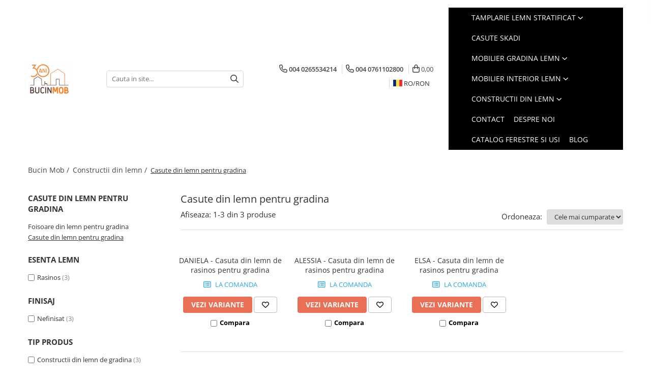

--- FILE ---
content_type: text/html; charset=UTF-8
request_url: https://bucinmob.ro/casute-din-lemn-pentru-gradina
body_size: 23816
content:
<!DOCTYPE html>

<html lang="ro-ro">

	<head>
		<meta charset="UTF-8">

		<script src="https://gomagcdn.ro/themes/fashion/js/lazysizes.min.js?v=10141333-4.242" async=""></script>

		<script>
			function g_js(callbk){typeof callbk === 'function' ? window.addEventListener("DOMContentLoaded", callbk, false) : false;}
		</script>

					<link rel="icon" sizes="48x48" href="https://gomagcdn.ro/domains2/bucinmob.ro/files/favicon/favicon8375.jpg">
			<link rel="apple-touch-icon" sizes="180x180" href="https://gomagcdn.ro/domains2/bucinmob.ro/files/favicon/favicon8375.jpg">
		
		<style>
			/*body.loading{overflow:hidden;}
			body.loading #wrapper{opacity: 0;visibility: hidden;}
			body #wrapper{opacity: 1;visibility: visible;transition:all .1s ease-out;}*/

			.main-header .main-menu{min-height:43px;}
			.-g-hide{visibility:hidden;opacity:0;}

					</style>
					<link rel="preconnect" href="https://fonts.googleapis.com" >
					<link rel="preconnect" href="https://fonts.gstatic.com" crossorigin>
		
		<link rel="preconnect" href="https://gomagcdn.ro"><link rel="dns-prefetch" href="https://fonts.googleapis.com" /><link rel="dns-prefetch" href="https://fonts.gstatic.com" /><link rel="dns-prefetch" href="https://connect.facebook.net" /><link rel="dns-prefetch" href="https://www.facebook.com" /><link rel="dns-prefetch" href="https://www.googletagmanager.com" />

					<link rel="preload" as="image" href="https://gomagcdn.ro/domains2/bucinmob.ro/files/product/large/daniela-2-5m-x-2-5m-casuta-din-lemn-de-rasinos-pentru-gradina-490674.jpg"   >
					<link rel="preload" as="image" href="https://gomagcdn.ro/domains2/bucinmob.ro/files/product/large/alessia-1-5m-x-1-5m-casuta-din-lemn-de-rasinos-pentru-gradina-360574.jpg"   >
					<link rel="preload" as="style" href="https://fonts.googleapis.com/css2?family=Poppins:wght@200;300;400;500;600;700&display=swap" fetchpriority="high" onload="this.onload=null;this.rel='stylesheet'" crossorigin>
		
		<link rel="preload" href="https://gomagcdn.ro/themes/fashion/js/plugins.js?v=10141333-4.242" as="script">

		
					<link rel="preload" href="https://bucinmob.ro/theme/default.js?v=41766144382" as="script">
				
		<link rel="preload" href="https://gomagcdn.ro/themes/fashion/js/dev.js?v=10141333-4.242" as="script">

					<noscript>
				<link rel="stylesheet" href="https://fonts.googleapis.com/css2?family=Poppins:wght@200;300;400;500;600;700&display=swap">
			</noscript>
		
					<link rel="stylesheet" href="https://gomagcdn.ro/themes/fashion/css/main-min-v2.css?v=10141333-4.242-1" data-values='{"blockScripts": "1"}'>
		
					<link rel="stylesheet" href="https://bucinmob.ro/theme/default.css?v=41766144382">
		
						<link rel="stylesheet" href="https://gomagcdn.ro/themes/fashion/css/dev-style.css?v=10141333-4.242-1">
		
		
		
		<link rel="alternate" hreflang="ro-ro" href="https://bucinmob.ro/casute-din-lemn-pentru-gradina"><link rel="alternate" hreflang="en" href="https://bucinmob.ro/en/wooden-houses-for-garden"><link rel="alternate" hreflang="de" href="https://bucinmob.ro/de/geratehauser"><link rel="alternate" hreflang="x-default" href="https://bucinmob.ro/casute-din-lemn-pentru-gradina">
							
		<meta name="expires" content="never">
		<meta name="revisit-after" content="1 days">
					<meta name="author" content="Gomag">
				<title>Căsuțe din lemn pentru grădină – Stil natural și funcționalitate</title>


					<meta name="robots" content="index,follow" />
						
		<meta name="description" content="Descoperă căsuțe din lemn BucinMob pentru grădină: robuste, sigure și ușor de montat. Soluții personalizate pentru spații verzi și timp liber.">
		<meta class="viewport" name="viewport" content="width=device-width, initial-scale=1.0, user-scalable=no">
							<meta property="og:description" content="Descoperă căsuțe din lemn BucinMob pentru grădină: robuste, sigure și ușor de montat. Soluții personalizate pentru spații verzi și timp liber."/>
							<meta property="og:image" content="https://bucinmob.rohttps://gomagcdn.ro/domains2/bucinmob.ro/files/company/logo5517.png"/>
															<link rel="canonical" href="https://bucinmob.ro/casute-din-lemn-pentru-gradina" />
			<meta property="og:url" content="https://bucinmob.ro/casute-din-lemn-pentru-gradina"/>
						
		<meta name="distribution" content="Global">
		<meta name="owner" content="bucinmob.ro">
		<meta name="publisher" content="bucinmob.ro">
		<meta name="rating" content="General">
		<meta name="copyright" content="Copyright bucinmob.ro 2026. All rights reserved">
		<link rel="search" href="https://bucinmob.ro/opensearch.ro.xml" type="application/opensearchdescription+xml" title="Cautare"/>

		
							<script src="https://gomagcdn.ro/themes/fashion/js/jquery-2.1.4.min.js"></script>
			<script defer src="https://gomagcdn.ro/themes/fashion/js/jquery.autocomplete.js?v=20181023"></script>
			<script src="https://gomagcdn.ro/themes/fashion/js/gomag.config.js?v=10141333-4.242"></script>
			<script src="https://gomagcdn.ro/themes/fashion/js/gomag.js?v=10141333-4.242"></script>
		
													<!-- Global site tag (gtag.js) - Google Analytics -->
<script async src="https://www.googletagmanager.com/gtag/js?id=G-4XPXGM4HJM"></script>
	<script>
 window.dataLayer = window.dataLayer || [];
  function gtag(){dataLayer.push(arguments);}
    var cookieValue = '';
  var name = 'g_c_consent' + "=";
  var decodedCookie = decodeURIComponent(document.cookie);
  var ca = decodedCookie.split(';');
  for(var i = 0; i <ca.length; i++) {
	var c = ca[i];
	while (c.charAt(0) == ' ') {
	  c = c.substring(1);
	}
	if (c.indexOf(name) == 0) {
	  cookieValue = c.substring(name.length, c.length);
	}
  }



if(cookieValue == ''){
	gtag('consent', 'default', {
	  'ad_storage': 'granted',
	  'ad_user_data': 'granted',
	  'ad_personalization': 'granted',
	  'analytics_storage': 'granted',
	  'personalization_storage': 'granted',
	  'functionality_storage': 'granted',
	  'security_storage': 'granted'
	});
	} else if(cookieValue != '-1'){


			gtag('consent', 'default', {
			'ad_storage': 'granted',
			'ad_user_data': 'granted',
			'ad_personalization': 'granted',
			'analytics_storage': 'granted',
			'personalization_storage': 'granted',
			'functionality_storage': 'granted',
			'security_storage': 'granted'
		});
	} else {
	 gtag('consent', 'default', {
		  'ad_storage': 'denied',
		  'ad_user_data': 'denied',
		  'ad_personalization': 'denied',
		  'analytics_storage': 'denied',
			'personalization_storage': 'denied',
			'functionality_storage': 'denied',
			'security_storage': 'denied'
		});

		 }
</script>
<script>

	
  gtag('js', new Date());

 
$.Gomag.bind('Cookie/Policy/Consent/Denied', function(){
	gtag('consent', 'update', {
		  'ad_storage': 'denied',
		  'ad_user_data': 'denied',
		  'ad_personalization': 'denied',
		  'analytics_storage': 'denied',
			'personalization_storage': 'denied',
			'functionality_storage': 'denied',
			'security_storage': 'denied'
		});
		})
$.Gomag.bind('Cookie/Policy/Consent/Granted', function(){
	gtag('consent', 'update', {
		  'ad_storage': 'granted',
		  'ad_user_data': 'granted',
		  'ad_personalization': 'granted',
		  'analytics_storage': 'granted',
			'personalization_storage': 'granted',
			'functionality_storage': 'granted',
			'security_storage': 'granted'
		});
		})
  gtag('config', 'G-4XPXGM4HJM', {allow_enhanced_conversions: true });
</script>
<script>
	function gaBuildProductVariant(product)
	{
		let _return = '';
		if(product.version != undefined)
		{
			$.each(product.version, function(i, a){
				_return += (_return == '' ? '' : ', ')+a.value;
			})
		}
		return _return;
	}

</script>
<script>
	$.Gomag.bind('Product/Add/To/Cart/After/Listing', function gaProductAddToCartLV4(event, data) {
		if(data.product !== undefined) {
			var gaProduct = false;
			if(typeof(gaProducts) != 'undefined' && gaProducts[data.product.id] != undefined)
			{
				gaProduct = gaProducts[data.product.id];

			}

			if(gaProduct == false)
			{
				gaProduct = {};
				gaProduct.item_id = data.product.id;
				gaProduct.currency = data.product.currency ? (String(data.product.currency).toLowerCase() == 'lei' ? 'RON' : data.product.currency) : 'RON';
				gaProduct.item_name =  data.product.name ;
				gaProduct.item_variant= gaBuildProductVariant(data.product);
				gaProduct.item_brand = data.product.brand;
				gaProduct.item_category = data.product.category;

			}

			gaProduct.price = parseFloat(data.product.price).toFixed(2);
			gaProduct.quantity = data.product.productQuantity;
			gtag("event", "add_to_cart", {
				currency: gaProduct.currency,
				value: parseFloat(gaProduct.price) * parseFloat(gaProduct.quantity),
				items: [
					gaProduct
				]
			});

		}
	})
	$.Gomag.bind('Product/Add/To/Cart/After/Details', function gaProductAddToCartDV4(event, data){

		if(data.product !== undefined){

			var gaProduct = false;
			if(
				typeof(gaProducts) != 'undefined'
				&&
				gaProducts[data.product.id] != undefined
			)
			{
				var gaProduct = gaProducts[data.product.id];
			}

			if(gaProduct == false)
			{
				gaProduct = {};
				gaProduct.item_id = data.product.id;
				gaProduct.currency = data.product.currency ? (String(data.product.currency).toLowerCase() == 'lei' ? 'RON' : data.product.currency) : 'RON';
				gaProduct.item_name =  data.product.name ;
				gaProduct.item_variant= gaBuildProductVariant(data.product);
				gaProduct.item_brand = data.product.brand;
				gaProduct.item_category = data.product.category;

			}

			gaProduct.price = parseFloat(data.product.price).toFixed(2);
			gaProduct.quantity = data.product.productQuantity;


			gtag("event", "add_to_cart", {
			  currency: gaProduct.currency,
			  value: parseFloat(gaProduct.price) * parseFloat(gaProduct.quantity),
			  items: [
				gaProduct
			  ]
			});
        }

	})
	 $.Gomag.bind('Product/Remove/From/Cart', function gaProductRemovedFromCartV4(event, data){
		var envData = $.Gomag.getEnvData();
		var products = envData.products;

		if(data.data.product !== undefined && products[data.data.product] !== undefined){


			var dataProduct = products[data.data.product];


			gaProduct = {};
			gaProduct.item_id = dataProduct.id;

			gaProduct.item_name =   dataProduct.name ;
			gaProduct.currency = dataProduct.currency ? (String(dataProduct.currency).toLowerCase() == 'lei' ? 'RON' : dataProduct.currency) : 'RON';
			gaProduct.item_category = dataProduct.category;
			gaProduct.item_brand = dataProduct.brand;
			gaProduct.price = parseFloat(dataProduct.price).toFixed(2);
			gaProduct.quantity = data.data.quantity;
			gaProduct.item_variant= gaBuildProductVariant(dataProduct);
			gtag("event", "remove_from_cart", {
			  currency: gaProduct.currency,
			  value: parseFloat(gaProduct.price) * parseFloat(gaProduct.quantity),
			  items: [
				gaProduct
			  ]
			});
        }

	});

	 $.Gomag.bind('Cart/Quantity/Update', function gaCartQuantityUpdateV4(event, data){
		var envData = $.Gomag.getEnvData();
		var products = envData.products;
		if(!data.data.finalQuantity || !data.data.initialQuantity)
		{
			return false;
		}
		var dataProduct = products[data.data.product];
		if(dataProduct == undefined)
		{
			return false;
		}

		gaProduct = {};
		gaProduct.item_id = dataProduct.id;
		gaProduct.currency = dataProduct.currency ? (String(dataProduct.currency).toLowerCase() == 'lei' ? 'RON' : dataProduct.currency) : 'RON';
		gaProduct.item_name =  dataProduct.name ;

		gaProduct.item_category = dataProduct.category;
		gaProduct.item_brand = dataProduct.brand;
		gaProduct.price = parseFloat(dataProduct.price).toFixed(2);
		gaProduct.item_variant= gaBuildProductVariant(dataProduct);
		if(parseFloat(data.data.initialQuantity) < parseFloat(data.data.finalQuantity))
		{
			var quantity = parseFloat(data.data.finalQuantity) - parseFloat(data.data.initialQuantity);
			gaProduct.quantity = quantity;

			gtag("event", "add_to_cart", {
			  currency: gaProduct.currency,
			  value: parseFloat(gaProduct.price) * parseFloat(gaProduct.quantity),
			  items: [
				gaProduct
			  ]
			});
		}
		else if(parseFloat(data.data.initialQuantity) > parseFloat(data.data.finalQuantity))
		{
			var quantity = parseFloat(data.data.initialQuantity) - parseFloat(data.data.finalQuantity);
			gaProduct.quantity = quantity;
			gtag("event", "remove_from_cart", {
			  currency: gaProduct.currency,
			  value: parseFloat(gaProduct.price) * parseFloat(gaProduct.quantity),
			  items: [
				gaProduct
			  ]
			});
		}

	});

</script>
<script>
        (function(d, s, i) {
            var f = d.getElementsByTagName(s)[0], j = d.createElement(s);
            j.async = true;
            j.src = "https://t.themarketer.com/t/j/" + i;
            f.parentNode.insertBefore(j, f);
        })(document, "script", "ORPWFGYM");
    </script><!-- Google Tag Manager -->
    <script>(function(w,d,s,l,i){w[l]=w[l]||[];w[l].push({'gtm.start':
    new Date().getTime(),event:'gtm.js'});var f=d.getElementsByTagName(s)[0],
    j=d.createElement(s),dl=l!='dataLayer'?'&l='+l:'';j.async=true;j.src=
    'https://www.googletagmanager.com/gtm.js?id='+i+dl;f.parentNode.insertBefore(j,f);
    })(window,document,'script','dataLayer','GTM-595VJPZP');</script>
    <!-- End Google Tag Manager --><script>
window.dataLayer = window.dataLayer || [];
window.gtag = window.gtag || function(){dataLayer.push(arguments);}
</script><script>
function gmsc(name, value)
{
	if(value != undefined && value)
	{
		var expires = new Date();
		expires.setTime(expires.getTime() + parseInt(3600*24*1000*90));
		document.cookie = encodeURIComponent(name) + "=" + encodeURIComponent(value) + '; expires='+ expires.toUTCString() + "; path=/";
	}
}
let gmqs = window.location.search;
let gmup = new URLSearchParams(gmqs);
gmsc('g_sc', gmup.get('shop_campaign'));
gmsc('shop_utm_campaign', gmup.get('utm_campaign'));
gmsc('shop_utm_medium', gmup.get('utm_medium'));
gmsc('shop_utm_source', gmup.get('utm_source'));
</script><!-- Facebook Pixel Code -->
				<script>
				!function(f,b,e,v,n,t,s){if(f.fbq)return;n=f.fbq=function(){n.callMethod?
				n.callMethod.apply(n,arguments):n.queue.push(arguments)};if(!f._fbq)f._fbq=n;
				n.push=n;n.loaded=!0;n.version="2.0";n.queue=[];t=b.createElement(e);t.async=!0;
				t.src=v;s=b.getElementsByTagName(e)[0];s.parentNode.insertBefore(t,s)}(window,
				document,"script","//connect.facebook.net/en_US/fbevents.js");

				fbq("init", "601988004893905");
				fbq("track", "PageView");</script>
				<!-- End Facebook Pixel Code -->
				<script>
				$.Gomag.bind('User/Ajax/Data/Loaded', function(event, data){
					if(data != undefined && data.data != undefined)
					{
						var eventData = data.data;
						if(eventData.facebookUserData != undefined)
						{
							$('body').append(eventData.facebookUserData);
						}
					}
				})
				</script>
									
		
	</head>

	<body class="" style="">

		<script >
			function _addCss(url, attribute, value, loaded){
				var _s = document.createElement('link');
				_s.rel = 'stylesheet';
				_s.href = url;
				_s.type = 'text/css';
				if(attribute)
				{
					_s.setAttribute(attribute, value)
				}
				if(loaded){
					_s.onload = function(){
						var dom = document.getElementsByTagName('body')[0];
						//dom.classList.remove('loading');
					}
				}
				var _st = document.getElementsByTagName('link')[0];
				_st.parentNode.insertBefore(_s, _st);
			}
			//_addCss('https://fonts.googleapis.com/css2?family=Open+Sans:ital,wght@0,300;0,400;0,600;0,700;1,300;1,400&display=swap');
			_addCss('https://gomagcdn.ro/themes/_fonts/Open-Sans.css');

		</script>
		<script>
				/*setTimeout(
				  function()
				  {
				   document.getElementsByTagName('body')[0].classList.remove('loading');
				  }, 1000);*/
		</script>
							
		
		<div id="wrapper">
			<!-- BLOCK:64c35d99c26bde631f3c81d20db5aa40 start -->
<div id="_cartSummary" class="hide"></div>

<script >
	$(document).ready(function() {

		$(document).on('keypress', '.-g-input-loader', function(){
			$(this).addClass('-g-input-loading');
		})

		$.Gomag.bind('Product/Add/To/Cart/After', function(eventResponse, properties)
		{
									var data = JSON.parse(properties.data);
			$('.q-cart').html(data.quantity);
			if(parseFloat(data.quantity) > 0)
			{
				$('.q-cart').removeClass('hide');
			}
			else
			{
				$('.q-cart').addClass('hide');
			}
			$('.cartPrice').html(data.subtotal + ' ' + data.currency);
			$('.cartProductCount').html(data.quantity);


		})
		$('#_cartSummary').on('updateCart', function(event, cart) {
			var t = $(this);

			$.get('https://bucinmob.ro/cart-update', {
				cart: cart
			}, function(data) {

				$('.q-cart').html(data.quantity);
				if(parseFloat(data.quantity) > 0)
				{
					$('.q-cart').removeClass('hide');
				}
				else
				{
					$('.q-cart').addClass('hide');
				}
				$('.cartPrice').html(data.subtotal + ' ' + data.currency);
				$('.cartProductCount').html(data.quantity);
			}, 'json');
			window.ga = window.ga || function() {
				(ga.q = ga.q || []).push(arguments)
			};
			ga('send', 'event', 'Buton', 'Click', 'Adauga_Cos');
		});

		if(window.gtag_report_conversion) {
			$(document).on("click", 'li.phone-m', function() {
				var phoneNo = $('li.phone-m').children( "a").attr('href');
				gtag_report_conversion(phoneNo);
			});

		}

	});
</script>



<header class="main-header container-bg clearfix" data-block="headerBlock">
	<div class="discount-tape container-h full -g-hide" id="_gomagHellobar"></div>

		
	<div class="top-head-bg container-h full">

		<div class="top-head container-h">
			<div class="row">
				<div class="col-sm-2 col-xs-12 logo-h">
					
	<a href="https://bucinmob.ro" id="logo" data-pageId="2">
		<img src="https://gomagcdn.ro/domains2/bucinmob.ro/files/company/logo5517.png" fetchpriority="high" class="img-responsive" alt="Bucin Mob Reghin" title="Bucin Mob Reghin" width="200" height="50" style="width:auto;">
	</a>
				</div>
				<div class="col-sm-4 col-xs-7 main search-form-box">
					
<form name="search-form" class="search-form" action="https://bucinmob.ro/produse" id="_searchFormMainHeader">

	<input id="_autocompleteSearchMainHeader" name="c" class="input-placeholder -g-input-loader" type="text" placeholder="Cauta in site..." aria-label="Search"  value="">
	<button id="_doSearch" class="search-button" aria-hidden="true">
		<i class="fa fa-search" aria-hidden="true"></i>
	</button>

				<script >
			$(document).ready(function() {

				$('#_autocompleteSearchMainHeader').autocomplete({
					serviceUrl: 'https://bucinmob.ro/autocomplete',
					minChars: 2,
					deferRequestBy: 700,
					appendTo: '#_searchFormMainHeader',
					width: parseInt($('#_doSearch').offset().left) - parseInt($('#_autocompleteSearchMainHeader').offset().left),
					formatResult: function(suggestion, currentValue) {
						return suggestion.value;
					},
					onSelect: function(suggestion) {
						$(this).val(suggestion.data);
					},
					onSearchComplete: function(suggestion) {
						$(this).removeClass('-g-input-loading');
					}
				});
				$(document).on('click', '#_doSearch', function(e){
					e.preventDefault();
					if($('#_autocompleteSearchMainHeader').val() != '')
					{
						$('#_searchFormMainHeader').submit();
					}
				})
			});
		</script>
	

</form>
				</div>
				<div class="col-xs-5 acount-section">
					
<ul>
	<li class="search-m hide">
		<a href="#" class="-g-no-url" aria-label="Cauta in site..." data-pageId="">
			<i class="fa fa-search search-open" aria-hidden="true"></i>
			<i style="display:none" class="fa fa-times search-close" aria-hidden="true"></i>
		</a>
	</li>
	<li class="-g-user-icon -g-user-icon-empty">
			
	</li>
	
				<li class="contact-header">
			<a href="tel:004 0265534214" aria-label="Contacteaza-ne" data-pageId="3">
				<i class="fa fa-phone" aria-hidden="true"></i>
									<span class="count-phone">1</span>
								<span>004 0265534214</span>
			</a>
		</li>
				<li class="contact-header -g-contact-phone2">
			<a href="tel:004 0761102800" aria-label="Contacteaza-ne" data-pageId="3">
				<i class="fa fa-phone" aria-hidden="true"></i>
				<span class="count-phone">2</span>
				<span>004 0761102800</span>
			</a>
		</li>
		<li class="wishlist-header hide">
		<a href="https://bucinmob.ro/produse-salvate" aria-label="Wishlist" data-pageId="28">
			<span class="-g-wishlist-product-count -g-hide"></span>
			<i class="fa fa-heart-o" aria-hidden="true"></i>
			<span class="">Favorite</span>
		</a>
	</li>
	<li class="cart-header-btn cart">
		<a class="cart-drop _showCartHeader" href="https://bucinmob.ro/cos-de-cumparaturi" aria-label="Cos de cumparaturi">
			<span class="q-cart hide">0</span>
			<i class="fa fa-shopping-bag" aria-hidden="true"></i>
			<span class="count cartPrice">0,00
				
			</span>
		</a>
					<div class="cart-dd  _cartShow cart-closed"></div>
			</li>

			<li class="international-header">
			<span class="flag-select">
				<img src="https://gomagcdn.ro/themes/fashion/gfx/ro-i.png" style="margin-bottom: 3px;" height="13" width="18" alt="Ro"> RO/<span class="_currencyDisplay -g-currency-display">RON</span>			</span>
			<ul class="flag-drop">
								<li class="language-header">
				<span class="international-title">Limba</span>
					<ul class="international-holder">
													<li>
								<a class="text-default" data-lang="ro" href="https://bucinmob.ro" aria-label="Limba ro">
									<img src="https://gomagcdn.ro/themes/fashion/gfx/ro-i.png" height="13" width="18" alt="ro">
									Romana
								</a>
							</li>
													<li>
								<a class="text-default" data-lang="en" href="https://bucinmob.ro/en" aria-label="Limba en">
									<img src="https://gomagcdn.ro/themes/fashion/gfx/en-i.png" height="13" width="18" alt="en">
									English
								</a>
							</li>
													<li>
								<a class="text-default" data-lang="de" href="https://bucinmob.ro/de" aria-label="Limba de">
									<img src="https://gomagcdn.ro/themes/fashion/gfx/de-i.png" height="13" width="18" alt="de">
									Deutsch
								</a>
							</li>
											</ul>
				</li>
												<li class="currency-header">
				<span class="international-title">Moneda</span>
					<ul class="international-holder">
													<li>
								<a class="text-default currencyList" data-id="29" data-lang="EUR" href="https://bucinmob.ro/casute-din-lemn-pentru-gradina?sc=29" aria-label="Moneda EUR">EUR</a>
							</li>
													<li>
								<a class="text-default currencyList" data-id="32" data-lang="RON" href="https://bucinmob.ro/casute-din-lemn-pentru-gradina?sc=32" aria-label="Moneda RON">RON</a>
							</li>
											</ul>
				</li>
							</ul>
		</li>
	</ul>

	<script>
		$(document).ready(function() {
			//Cart
							$('.cart').mouseenter(function() {
					$.Gomag.showCartSummary('div._cartShow');
				}).mouseleave(function() {
					$.Gomag.hideCartSummary('div._cartShow');
					$('div._cartShow').removeClass('cart-open');
				});
						$(document).on('click', '.dropdown-toggle', function() {
				window.location = $(this).attr('href');
			})
		})
	</script>

				</div>
				<div class="col-xs-5 navigation-holder">
					
<div id="navigation">
	<nav id="main-menu" class="main-menu container-h full clearfix">
		<a href="#" class="menu-trg -g-no-url" title="Produse">
			<span>&nbsp;</span>
		</a>
		
<div class="container-h nav-menu-hh clearfix">

	<!-- BASE MENU -->
	<ul class="
			nav-menu base-menu container-h
			
			
		">

		

			
		<li class="menu-drop __GomagMM ">
							<a
					href="https://bucinmob.ro/tamplarie-lemn-stratificat"
					class="  "
					rel="  "
					
					title="Tamplarie lemn stratificat"
					data-Gomag=''
					data-block-name="mainMenuD0"
					data-pageId= "15"
					data-block="mainMenuD">
											<span class="list">Tamplarie lemn stratificat</span>
						<i class="fa fa-angle-down"></i>
				</a>

									<div class="menu-dd">
										<ul class="drop-list clearfix w100">
																																						<li class="fl">
										<div class="col">
											<p class="title">
												<a
												href="https://bucinmob.ro/usi-de-exterior-din-lemn-stratificat"
												class="title    "
												rel="  "
												
												title="Usi de exterior din lemn stratificat"
												data-Gomag=''
												data-block-name="mainMenuD1"
												data-block="mainMenuD"
												data-pageId= "80"
												>
																										Usi de exterior din lemn stratificat
												</a>
											</p>
																						
										</div>
									</li>
																																<li class="fl">
										<div class="col">
											<p class="title">
												<a
												href="https://bucinmob.ro/obloane-din-lemn"
												class="title    "
												rel="  "
												
												title="Obloane din lemn"
												data-Gomag=''
												data-block-name="mainMenuD1"
												data-block="mainMenuD"
												data-pageId= "80"
												>
																										Obloane din lemn
												</a>
											</p>
																						
										</div>
									</li>
																																<li class="fl">
										<div class="col">
											<p class="title">
												<a
												href="https://bucinmob.ro/ferestre-din-lemn-stratificat"
												class="title    "
												rel="  "
												
												title="Ferestre din lemn stratificat"
												data-Gomag=''
												data-block-name="mainMenuD1"
												data-block="mainMenuD"
												data-pageId= "80"
												>
																										Ferestre din lemn stratificat
												</a>
											</p>
																						
										</div>
									</li>
																																<li class="fl">
										<div class="col">
											<p class="title">
												<a
												href="https://bucinmob.ro/usi-de-interior-din-lemn"
												class="title    "
												rel="  "
												
												title="Usi de interior din lemn"
												data-Gomag=''
												data-block-name="mainMenuD1"
												data-block="mainMenuD"
												data-pageId= "80"
												>
																										Usi de interior din lemn
												</a>
											</p>
																						
										</div>
									</li>
																													</ul>
																	</div>
									
		</li>
		
		<li class="menu-drop __GomagMM ">
								<a
						href="https://bucinmob.ro/skadi"
						class="    "
						rel="  "
						
						title="Casute Skadi"
						data-Gomag=''
						data-block-name="mainMenuD0"  data-block="mainMenuD" data-pageId= "119">
												<span class="list">Casute Skadi</span>
					</a>
				
		</li>
		
		<li class="menu-drop __GomagMM ">
							<a
					href="https://bucinmob.ro/mobilier-gradina"
					class="  "
					rel="  "
					
					title="Mobilier gradina lemn"
					data-Gomag=''
					data-block-name="mainMenuD0"
					data-pageId= "3"
					data-block="mainMenuD">
											<span class="list">Mobilier gradina lemn</span>
						<i class="fa fa-angle-down"></i>
				</a>

									<div class="menu-dd">
										<ul class="drop-list clearfix w100">
																																						<li class="fl">
										<div class="col">
											<p class="title">
												<a
												href="https://bucinmob.ro/seturi-de-gradina"
												class="title    "
												rel="  "
												
												title="Seturi de gradina"
												data-Gomag=''
												data-block-name="mainMenuD1"
												data-block="mainMenuD"
												data-pageId= "80"
												>
																										Seturi de gradina
												</a>
											</p>
																						
										</div>
									</li>
																																<li class="fl">
										<div class="col">
											<p class="title">
												<a
												href="https://bucinmob.ro/banci-de-gradina"
												class="title    "
												rel="  "
												
												title="Banci de gradina"
												data-Gomag=''
												data-block-name="mainMenuD1"
												data-block="mainMenuD"
												data-pageId= "80"
												>
																										Banci de gradina
												</a>
											</p>
																						
										</div>
									</li>
																																<li class="fl">
										<div class="col">
											<p class="title">
												<a
												href="https://bucinmob.ro/mese-de-gradina"
												class="title    "
												rel="  "
												
												title="Mese de gradina"
												data-Gomag=''
												data-block-name="mainMenuD1"
												data-block="mainMenuD"
												data-pageId= "80"
												>
																										Mese de gradina
												</a>
											</p>
																						
										</div>
									</li>
																																<li class="fl">
										<div class="col">
											<p class="title">
												<a
												href="https://bucinmob.ro/scaune-de-gradina"
												class="title    "
												rel="  "
												
												title="Scaune de gradina"
												data-Gomag=''
												data-block-name="mainMenuD1"
												data-block="mainMenuD"
												data-pageId= "80"
												>
																										Scaune de gradina
												</a>
											</p>
																						
										</div>
									</li>
																													</ul>
																	</div>
									
		</li>
		
		<li class="menu-drop __GomagMM ">
							<a
					href="https://bucinmob.ro/mobilier-interior"
					class="  "
					rel="  "
					
					title="Mobilier interior lemn"
					data-Gomag=''
					data-block-name="mainMenuD0"
					data-pageId= "1"
					data-block="mainMenuD">
											<span class="list">Mobilier interior lemn</span>
						<i class="fa fa-angle-down"></i>
				</a>

									<div class="menu-dd">
										<ul class="drop-list clearfix w100">
																																						<li class="fl">
										<div class="col">
											<p class="title">
												<a
												href="https://bucinmob.ro/mese-living"
												class="title    "
												rel="  "
												
												title="Mese living"
												data-Gomag=''
												data-block-name="mainMenuD1"
												data-block="mainMenuD"
												data-pageId= "80"
												>
																										Mese living
												</a>
											</p>
																						
										</div>
									</li>
																																<li class="fl">
										<div class="col">
											<p class="title">
												<a
												href="https://bucinmob.ro/banci-living"
												class="title    "
												rel="  "
												
												title="Banci living"
												data-Gomag=''
												data-block-name="mainMenuD1"
												data-block="mainMenuD"
												data-pageId= "80"
												>
																										Banci living
												</a>
											</p>
																						
										</div>
									</li>
																																<li class="fl">
										<div class="col">
											<p class="title">
												<a
												href="https://bucinmob.ro/comode"
												class="title    "
												rel="  "
												
												title="Comode"
												data-Gomag=''
												data-block-name="mainMenuD1"
												data-block="mainMenuD"
												data-pageId= "80"
												>
																										Comode
												</a>
											</p>
																						
										</div>
									</li>
																																<li class="fl">
										<div class="col">
											<p class="title">
												<a
												href="https://bucinmob.ro/mobilier-pentru-copii"
												class="title    "
												rel="  "
												
												title="Mobilier pentru copii"
												data-Gomag=''
												data-block-name="mainMenuD1"
												data-block="mainMenuD"
												data-pageId= "80"
												>
																										Mobilier pentru copii
												</a>
											</p>
																						
										</div>
									</li>
																																<li class="fl">
										<div class="col">
											<p class="title">
												<a
												href="https://bucinmob.ro/masute-de-cafea"
												class="title    "
												rel="  "
												
												title="Masute de cafea"
												data-Gomag=''
												data-block-name="mainMenuD1"
												data-block="mainMenuD"
												data-pageId= "80"
												>
																										Masute de cafea
												</a>
											</p>
																						
										</div>
									</li>
																																<li class="fl">
										<div class="col">
											<p class="title">
												<a
												href="https://bucinmob.ro/scaune-living"
												class="title    "
												rel="  "
												
												title="Scaune living"
												data-Gomag=''
												data-block-name="mainMenuD1"
												data-block="mainMenuD"
												data-pageId= "80"
												>
																										Scaune living
												</a>
											</p>
																						
										</div>
									</li>
																													</ul>
																	</div>
									
		</li>
		
		<li class="menu-drop __GomagMM ">
							<a
					href="https://bucinmob.ro/constructii-din-lemn-masiv"
					class="  "
					rel="  "
					
					title="Constructii din lemn"
					data-Gomag=''
					data-block-name="mainMenuD0"
					data-pageId= "11"
					data-block="mainMenuD">
											<span class="list">Constructii din lemn</span>
						<i class="fa fa-angle-down"></i>
				</a>

									<div class="menu-dd">
										<ul class="drop-list clearfix w100">
																																						<li class="fl">
										<div class="col">
											<p class="title">
												<a
												href="https://bucinmob.ro/foisoare-din-lemn-pentru-gradina"
												class="title    "
												rel="  "
												
												title="Foisoare din lemn pentru gradina"
												data-Gomag=''
												data-block-name="mainMenuD1"
												data-block="mainMenuD"
												data-pageId= "80"
												>
																										Foisoare din lemn pentru gradina
												</a>
											</p>
																						
										</div>
									</li>
																																<li class="fl">
										<div class="col">
											<p class="title">
												<a
												href="https://bucinmob.ro/casute-din-lemn-pentru-gradina"
												class="title  -g-active-menu  "
												rel="  "
												
												title="Casute din lemn pentru gradina"
												data-Gomag=''
												data-block-name="mainMenuD1"
												data-block="mainMenuD"
												data-pageId= "80"
												>
																										Casute din lemn pentru gradina
												</a>
											</p>
																						
										</div>
									</li>
																													</ul>
																	</div>
									
		</li>
		
		<li class="menu-drop __GomagMM ">
								<a
						href="https://bucinmob.ro/contact"
						class="    "
						rel="  "
						
						title="Contact"
						data-Gomag=''
						data-block-name="mainMenuD0"  data-block="mainMenuD" data-pageId= "3">
												<span class="list">Contact</span>
					</a>
				
		</li>
		
		<li class="menu-drop __GomagMM ">
								<a
						href="https://bucinmob.ro/despre-noi"
						class="    "
						rel="  "
						
						title="Despre noi"
						data-Gomag=''
						data-block-name="mainMenuD0"  data-block="mainMenuD" data-pageId= "11">
												<span class="list">Despre noi</span>
					</a>
				
		</li>
						
		

	
		<li class="menu-drop __GomagSM   ">

			<a
				href="https://bucinmob.ro/catalog"
				rel="  "
				
				title="Catalog ferestre si usi"
				data-Gomag=''
				data-block="mainMenuD"
				data-pageId= "206"
				class=" "
			>
								Catalog ferestre si usi
							</a>
					</li>
	
		<li class="menu-drop __GomagSM   ">

			<a
				href="https://bucinmob.ro/blog"
				rel="  "
				
				title="Blog"
				data-Gomag=''
				data-block="mainMenuD"
				data-pageId= "85"
				class=" "
			>
								Blog
							</a>
					</li>
	
		
	</ul> <!-- end of BASE MENU -->

</div>		<ul class="mobile-icon fr">

							<li class="phone-m">
					<a href="tel:004 0265534214" title="Contacteaza-ne">
													<span class="count-phone">1</span>
												<i class="fa fa-phone" aria-hidden="true"></i>
					</a>
				</li>
										<li class="phone-m -g-contact-phone2">
					<a href="tel:004 0761102800" title="Contacteaza-ne">
						<span class="count-phone">2</span>
						<i class="fa fa-phone" aria-hidden="true"></i>
					</a>
				</li>
						<li class="user-m -g-user-icon -g-user-icon-empty">
			</li>
			<li class="wishlist-header-m hide">
				<a href="https://bucinmob.ro/produse-salvate">
					<span class="-g-wishlist-product-count"></span>
					<i class="fa fa-heart-o" aria-hidden="true"></i>

				</a>
			</li>
			<li class="cart-m">
				<a href="https://bucinmob.ro/cos-de-cumparaturi">
					<span class="q-cart hide">0</span>
					<i class="fa fa-shopping-bag" aria-hidden="true"></i>
				</a>
			</li>
			<li class="search-m">
				<a href="#" class="-g-no-url" aria-label="Cauta in site...">
					<i class="fa fa-search search-open" aria-hidden="true"></i>
					<i style="display:none" class="fa fa-times search-close" aria-hidden="true"></i>
				</a>
			</li>
						<li class="international-header">
				<span class="flag-select">
					<img src="https://gomagcdn.ro/themes/fashion/gfx/ro-i.png" style="margin-bottom: 3px;" height="13" width="18" alt="Ro"> RO/<span class="_currencyDisplay -g-currency-display">RON</span>				</span>
				<ul class="flag-drop">
										<li class="language-header">
					<span class="international-title">Limba</span>
						<ul class="international-holder">
															<li>
									<a class="text-default" data-lang="ro" href="https://bucinmob.ro">
										<img src="https://gomagcdn.ro/themes/fashion/gfx/ro-i.png" height="13" width="18" alt="ro">
										Romana
									</a>
								</li>
															<li>
									<a class="text-default" data-lang="en" href="https://bucinmob.ro/en">
										<img src="https://gomagcdn.ro/themes/fashion/gfx/en-i.png" height="13" width="18" alt="en">
										English
									</a>
								</li>
															<li>
									<a class="text-default" data-lang="de" href="https://bucinmob.ro/de">
										<img src="https://gomagcdn.ro/themes/fashion/gfx/de-i.png" height="13" width="18" alt="de">
										Deutsch
									</a>
								</li>
													</ul>
					</li>
															<li class="currency-header">
					<span class="international-title">Moneda</span>
						<ul class="international-holder">
															<li>
									<a class="text-default currencyList" data-id="29" data-lang="EUR" href="https://bucinmob.ro/casute-din-lemn-pentru-gradina?sc=29">EUR</a>
								</li>
															<li>
									<a class="text-default currencyList" data-id="32" data-lang="RON" href="https://bucinmob.ro/casute-din-lemn-pentru-gradina?sc=32">RON</a>
								</li>
													</ul>
					</li>
									</ul>
			</li>
				</ul>
	</nav>
	<!-- end main-nav -->

	<div style="display:none" class="search-form-box search-toggle">
		<form name="search-form" class="search-form" action="https://bucinmob.ro/produse" id="_searchFormMobileToggle">
			<input id="_autocompleteSearchMobileToggle" name="c" class="input-placeholder -g-input-loader" type="text" autofocus="autofocus" value="" placeholder="Cauta in site..." aria-label="Search">
			<button id="_doSearchMobile" class="search-button" aria-hidden="true">
				<i class="fa fa-search" aria-hidden="true"></i>
			</button>

										<script >
					$(document).ready(function() {
						$('#_autocompleteSearchMobileToggle').autocomplete({
							serviceUrl: 'https://bucinmob.ro/autocomplete',
							minChars: 2,
							deferRequestBy: 700,
							appendTo: '#_searchFormMobileToggle',
							width: parseInt($('#_doSearchMobile').offset().left) - parseInt($('#_autocompleteSearchMobileToggle').offset().left),
							formatResult: function(suggestion, currentValue) {
								return suggestion.value;
							},
							onSelect: function(suggestion) {
								$(this).val(suggestion.data);
							},
							onSearchComplete: function(suggestion) {
								$(this).removeClass('-g-input-loading');
							}
						});

						$(document).on('click', '#_doSearchMobile', function(e){
							e.preventDefault();
							if($('#_autocompleteSearchMobileToggle').val() != '')
							{
								$('#_searchFormMobileToggle').submit();
							}
						})
					});
				</script>
			
		</form>
	</div>
</div>
				</div>
			</div>
		</div>
	</div>

</header>
<!-- end main-header --><!-- BLOCK:64c35d99c26bde631f3c81d20db5aa40 end -->
			
<!-- category page start -->
 

		<div class="container-h container-bg breadcrumb-box clearfix  -g-breadcrumbs-container">
			<div class="breadcrumb breadcrumb2 bread-static">
				<div class="breadcrumbs-box">
					<ol>
						<li><a href="https://bucinmob.ro/">Bucin Mob&nbsp;/&nbsp;</a></li>

													<li><a href="https://bucinmob.ro/constructii-din-lemn-masiv">Constructii din lemn&nbsp;/&nbsp;</a></li>
																											<li class="active">Casute din lemn pentru gradina</li>
													
											</ol>
				</div>
			</div>
		</div>
 
<div id="category-page" class="container-h container-bg  ">
	<div class="row">

		<div class="category-content col-sm-9 col-xs-12 fr">

						
										<h1 class="catTitle"> Casute din lemn pentru gradina </h1>
			
					</div>

		
			<div class="filter-group col-sm-3 col-xs-12" id="nav-filter">
				<div class="filter-holder">
															<div class="filter box -g-category-sidebar-categories -g-category-sidebar-leaf" data-filterkey="categories">
											<div class="title-h line">
																							 											<p class="title" data-categoryimage="">
											Casute din lemn pentru gradina
										</p>
																														</div>
										<ul class="option-group cat ignoreMore">
																																																																																												
																																																									<li>
												<a
													
													href="https://bucinmob.ro/foisoare-din-lemn-pentru-gradina">
													Foisoare din lemn pentru gradina
												</a>
												<span></span>
											</li>
																																																																								<li>
												<a
													class="active-account"
													href="https://bucinmob.ro/casute-din-lemn-pentru-gradina">
													Casute din lemn pentru gradina
												</a>
												<span></span>
											</li>
																																													</ul>
				</div>
					
		
			
																																					<div class="filter box " data-filterkey="Esenta lemn">
								<div class="title-h">
									<p class="title">
										Esenta lemn
									</p>
								</div>

																	<ul class="option-group   ">
																																	<li class="">
													<label for="__label201">
														<input id="__label201"  type="checkbox" value="https://bucinmob.ro/casute-din-lemn-pentru-gradina/rasinos-2?_crawl=0" class="-g-filter-input" data-baseurl="rasinos-2" data-addnocrawl="1">
														<a href="https://bucinmob.ro/casute-din-lemn-pentru-gradina/rasinos-2?_crawl=0" class="-g-filter-label" data-filtervalue="rasinos-2">Rasinos</a>
																													<span>(3)</span>
																											</label>
												</li>
																														</ul>
									<span class="more-filter " data-text-swap="Vezi mai putine">Vezi mai multe</span>

															</div>
																																	<div class="filter box " data-filterkey="Finisaj">
								<div class="title-h">
									<p class="title">
										Finisaj
									</p>
								</div>

																	<ul class="option-group   ">
																																	<li class="">
													<label for="__label202">
														<input id="__label202"  type="checkbox" value="https://bucinmob.ro/casute-din-lemn-pentru-gradina/nefinisat?_crawl=0" class="-g-filter-input" data-baseurl="nefinisat" data-addnocrawl="1">
														<a href="https://bucinmob.ro/casute-din-lemn-pentru-gradina/nefinisat?_crawl=0" class="-g-filter-label" data-filtervalue="nefinisat">Nefinisat</a>
																													<span>(3)</span>
																											</label>
												</li>
																														</ul>
									<span class="more-filter " data-text-swap="Vezi mai putine">Vezi mai multe</span>

															</div>
																																	<div class="filter box " data-filterkey="Tip produs">
								<div class="title-h">
									<p class="title">
										Tip produs
									</p>
								</div>

																	<ul class="option-group   ">
																																	<li class="">
													<label for="__label200">
														<input id="__label200"  type="checkbox" value="https://bucinmob.ro/casute-din-lemn-pentru-gradina/constructii-din-lemn-de-gradina?_crawl=0" class="-g-filter-input" data-baseurl="constructii-din-lemn-de-gradina" data-addnocrawl="1">
														<a href="https://bucinmob.ro/casute-din-lemn-pentru-gradina/constructii-din-lemn-de-gradina?_crawl=0" class="-g-filter-label" data-filtervalue="constructii-din-lemn-de-gradina">Constructii din lemn de gradina</a>
																													<span>(3)</span>
																											</label>
												</li>
																														</ul>
									<span class="more-filter " data-text-swap="Vezi mai putine">Vezi mai multe</span>

															</div>
														
			
		
			
		
			
		
			
		
			
		
										<script>
			$(document).ready(function(){
				$(document).on('click', '.-g-filter-input', function(e){
					let parentElement = $(this).parents('#nav-filter');
					$.Gomag.trigger('Product/Filter/Before/Redirect', {filters: $(this).val(),parent: parentElement});
					window.location = $(this).val();
				})
				})
			</script>

			
		
				</div>
			</div> <!-- end filter-section -->
		
		<div class="category-content col-sm-9 col-xs-12 fr">
									
				

								
				<div class="result-section clearfix ">

					<p class="result col"><span class="-g-category-result-prefix">Afiseaza:</span>

													<span>1-<span id="pageCountProducts">3</span></span>
							din
												<span>3</span>
						<span class="-g-category-result-sufix">produse</span>
					</p>

					
					<a href="#" class="filter-trg btn std -g-no-url"><i class="fa fa-sliders" aria-hidden="true"></i> &nbsp;Filtre</a>

										<script>
					function handleSelectionChange(sortType) {

						$.Gomag.trigger('Product/Sort/Before/Redirect', {sort: sortType});
						sortType.options[sortType.selectedIndex].value && (window.location = sortType.options[sortType.selectedIndex].value);
					};

					</script>
					<label for="orderType" class="order-type col">
						<span>Ordoneaza:</span>
						<select class="input-s" name="orderType" id="orderType" onchange="handleSelectionChange(this)">
																							<option
									selected="selected"
									value="
										https://bucinmob.ro/casute-din-lemn-pentru-gradina"
										data-sorttype="BUYS"
									>
									Cele mai cumparate
									</option>
																															<option
									
									value="
										https://bucinmob.ro/casute-din-lemn-pentru-gradina?o=news"
									data-sorttype="NEWS"
									>
									Cele mai noi
									</option>
																															<option
									
									value="
										https://bucinmob.ro/casute-din-lemn-pentru-gradina?o=discount"
									data-sorttype="DISCOUNT"
									>
									Discount
									</option>
																															<option
									
									value="
										https://bucinmob.ro/casute-din-lemn-pentru-gradina?o=rating"
									data-sorttype="RATING"
									>
									Rating
									</option>
																															<option
									
									value="
										https://bucinmob.ro/casute-din-lemn-pentru-gradina?o=price-asc"
									data-sorttype="PRICE_ASC"
									>
									Pret (Crescator)
									</option>
																															<option
									
									value="
										https://bucinmob.ro/casute-din-lemn-pentru-gradina?o=price-desc"
									data-sorttype="PRICE_DESC"
									>
									Pret (Descrescator)
									</option>
																															<option
									
									value="
										https://bucinmob.ro/casute-din-lemn-pentru-gradina?o=custom-position"
									data-sorttype="CUSTOM_POSITION"
									>
									Recomandate
									</option>
																					</select>
					</label>

				</div> <!-- end result-section -->
			
										
						<div class="product-listing clearfix">
				<div class="row product">
														

<div
		class="product-box  center col-md-3 col-xs-6 dataProductId __GomagListingProductBox -g-product-box-163"
					data-Gomag='{"EUR_price":"0.00","EUR_final_price":"0.00","EUR":"EUR","EUR_vat":"","RON_price":"0.00","RON_final_price":"0.00","RON":"RON","RON_vat":""}' data-block-name="ListingName"
				data-product-id="163"
	>
		<div class="box-holder">
						<a href="https://bucinmob.ro/casute-din-lemn-pentru-gradina/daniela-casuta-din-lemn-pentru-gradina-1-4.html" data-pageId="79" class="image _productMainUrl_163  " >
					
													<img 
								src="https://gomagcdn.ro/domains2/bucinmob.ro/files/product/medium/daniela-2-5m-x-2-5m-casuta-din-lemn-de-rasinos-pentru-gradina-490674.jpg"
								data-src="https://gomagcdn.ro/domains2/bucinmob.ro/files/product/medium/daniela-2-5m-x-2-5m-casuta-din-lemn-de-rasinos-pentru-gradina-490674.jpg"
									
								loading="lazy"
								alt="Casute din lemn pentru gradina - DANIELA - Casuta din lemn de rasinos pentru gradina" 
								title="DANIELA - Casuta din lemn de rasinos pentru gradina" 
								class="img-responsive listImage _productMainImage_163" 
								width="280" height="280"
							>
						
						
									</a>
								<div class="product-icon-holder">
									<div class="product-icon-box -g-product-icon-box-163">
																			
																								</div>
					<div class="product-icon-box bottom -g-product-icon-bottom-box-163">
											</div>
								</div>
				
			
			<div class="top-side-box">

				
				
				<h2 style="line-height:initial;" class="title-holder"><a href="https://bucinmob.ro/casute-din-lemn-pentru-gradina/daniela-casuta-din-lemn-pentru-gradina-1-4.html" data-pageId="79" class="title _productUrl_163 " data-block="ListingName">DANIELA - Casuta din lemn de rasinos pentru gradina</a></h2>
																					<div class="price  -g-hide -g-list-price-163" data-block="ListingPrice">
																															</div>
										
								

			</div>

				<div class="bottom-side-box">
											<div class="stockStatus">
															<span class="stock-status on-order">
									<i class="fa fa-list-alt" aria-hidden="true"></i> La comanda
								</span>
																				</div>
					
											<a href="https://bucinmob.ro/casute-din-lemn-pentru-gradina/daniela-casuta-din-lemn-pentru-gradina-1-4.html" class="details-button"><i class="fa fa-search"></i>detalii</a>
					
											<div class="add-list clearfix">
															<a href="https://bucinmob.ro/casute-din-lemn-pentru-gradina/daniela-casuta-din-lemn-pentru-gradina-1-4.html" class="btn btn-cmd -g-listing-button-versions">
									<i class="fa fa-ellipsis-vertical fa-hide"></i>
									<span>Vezi Variante</span>
								</a>
																						
									<a href="#addToWishlistPopup_163" title="Favorite" data-name="DANIELA - Casuta din lemn de rasinos pentru gradina" data-href="https://bucinmob.ro/wishlist-add?product=163"  onClick="$.Gomag.addToWishlist({'p': 163 , 'u': 'https://bucinmob.ro/wishlist-add?product=163' })" rel="nofollow" class="btn col wish-btn addToWishlist -g-add-to-wishlist-listing-163">
									<i class="fa fa-heart-o"></i></a>

								
													</div>
						<div class="clear"></div>
																<label class="compare-label setCompare" data-product="163"><input type="checkbox"  class="compareCk" id="compareFor_163"><a href="#" id="163" class="compareLabel -g-no-url">Compara</a></label>
					
				</div>

					</div>
	</div>
					

<div
		class="product-box  center col-md-3 col-xs-6 dataProductId __GomagListingProductBox -g-product-box-164"
					data-Gomag='{"EUR_price":"0.00","EUR_final_price":"0.00","EUR":"EUR","EUR_vat":"","RON_price":"0.00","RON_final_price":"0.00","RON":"RON","RON_vat":""}' data-block-name="ListingName"
				data-product-id="164"
	>
		<div class="box-holder">
						<a href="https://bucinmob.ro/casute-din-lemn-pentru-gradina/alessia-casuta-din-lemn-pentru-gradina-1-4.html" data-pageId="79" class="image _productMainUrl_164  " >
					
													<img 
								src="https://gomagcdn.ro/domains2/bucinmob.ro/files/product/medium/alessia-1-5m-x-1-5m-casuta-din-lemn-de-rasinos-pentru-gradina-360574.jpg"
								data-src="https://gomagcdn.ro/domains2/bucinmob.ro/files/product/medium/alessia-1-5m-x-1-5m-casuta-din-lemn-de-rasinos-pentru-gradina-360574.jpg"
									
								loading="lazy"
								alt="Casute din lemn pentru gradina - ALESSIA - Casuta din lemn de rasinos pentru gradina" 
								title="ALESSIA - Casuta din lemn de rasinos pentru gradina" 
								class="img-responsive listImage _productMainImage_164" 
								width="280" height="280"
							>
						
						
									</a>
								<div class="product-icon-holder">
									<div class="product-icon-box -g-product-icon-box-164">
																			
																								</div>
					<div class="product-icon-box bottom -g-product-icon-bottom-box-164">
											</div>
								</div>
				
			
			<div class="top-side-box">

				
				
				<h2 style="line-height:initial;" class="title-holder"><a href="https://bucinmob.ro/casute-din-lemn-pentru-gradina/alessia-casuta-din-lemn-pentru-gradina-1-4.html" data-pageId="79" class="title _productUrl_164 " data-block="ListingName">ALESSIA - Casuta din lemn de rasinos pentru gradina</a></h2>
																					<div class="price  -g-hide -g-list-price-164" data-block="ListingPrice">
																															</div>
										
								

			</div>

				<div class="bottom-side-box">
											<div class="stockStatus">
															<span class="stock-status on-order">
									<i class="fa fa-list-alt" aria-hidden="true"></i> La comanda
								</span>
																				</div>
					
											<a href="https://bucinmob.ro/casute-din-lemn-pentru-gradina/alessia-casuta-din-lemn-pentru-gradina-1-4.html" class="details-button"><i class="fa fa-search"></i>detalii</a>
					
											<div class="add-list clearfix">
															<a href="https://bucinmob.ro/casute-din-lemn-pentru-gradina/alessia-casuta-din-lemn-pentru-gradina-1-4.html" class="btn btn-cmd -g-listing-button-versions">
									<i class="fa fa-ellipsis-vertical fa-hide"></i>
									<span>Vezi Variante</span>
								</a>
																						
									<a href="#addToWishlistPopup_164" title="Favorite" data-name="ALESSIA - Casuta din lemn de rasinos pentru gradina" data-href="https://bucinmob.ro/wishlist-add?product=164"  onClick="$.Gomag.addToWishlist({'p': 164 , 'u': 'https://bucinmob.ro/wishlist-add?product=164' })" rel="nofollow" class="btn col wish-btn addToWishlist -g-add-to-wishlist-listing-164">
									<i class="fa fa-heart-o"></i></a>

								
													</div>
						<div class="clear"></div>
																<label class="compare-label setCompare" data-product="164"><input type="checkbox"  class="compareCk" id="compareFor_164"><a href="#" id="164" class="compareLabel -g-no-url">Compara</a></label>
					
				</div>

					</div>
	</div>
					

<div
		class="product-box  center col-md-3 col-xs-6 dataProductId __GomagListingProductBox -g-product-box-165"
					data-Gomag='{"EUR_price":"0.00","EUR_final_price":"0.00","EUR":"EUR","EUR_vat":"","RON_price":"0.00","RON_final_price":"0.00","RON":"RON","RON_vat":""}' data-block-name="ListingName"
				data-product-id="165"
	>
		<div class="box-holder">
						<a href="https://bucinmob.ro/casute-din-lemn-pentru-gradina/elsa-casuta-din-lemn-pentru-gradina-1-4.html" data-pageId="79" class="image _productMainUrl_165  " >
					
													<img 
								src="https://gomagcdn.ro/domains2/bucinmob.ro/files/product/medium/elsa-2m-x-2m-casuta-din-lemn-de-rasinos-pentru-gradina-802591.jpg"
								data-src="https://gomagcdn.ro/domains2/bucinmob.ro/files/product/medium/elsa-2m-x-2m-casuta-din-lemn-de-rasinos-pentru-gradina-802591.jpg"
									
								loading="lazy"
								alt="Casute din lemn pentru gradina - ELSA - Casuta din lemn de rasinos pentru gradina" 
								title="ELSA - Casuta din lemn de rasinos pentru gradina" 
								class="img-responsive listImage _productMainImage_165" 
								width="280" height="280"
							>
						
						
									</a>
								<div class="product-icon-holder">
									<div class="product-icon-box -g-product-icon-box-165">
																			
																								</div>
					<div class="product-icon-box bottom -g-product-icon-bottom-box-165">
											</div>
								</div>
				
			
			<div class="top-side-box">

				
				
				<h2 style="line-height:initial;" class="title-holder"><a href="https://bucinmob.ro/casute-din-lemn-pentru-gradina/elsa-casuta-din-lemn-pentru-gradina-1-4.html" data-pageId="79" class="title _productUrl_165 " data-block="ListingName">ELSA - Casuta din lemn de rasinos pentru gradina</a></h2>
																					<div class="price  -g-hide -g-list-price-165" data-block="ListingPrice">
																															</div>
										
								

			</div>

				<div class="bottom-side-box">
											<div class="stockStatus">
															<span class="stock-status on-order">
									<i class="fa fa-list-alt" aria-hidden="true"></i> La comanda
								</span>
																				</div>
					
											<a href="https://bucinmob.ro/casute-din-lemn-pentru-gradina/elsa-casuta-din-lemn-pentru-gradina-1-4.html" class="details-button"><i class="fa fa-search"></i>detalii</a>
					
											<div class="add-list clearfix">
															<a href="https://bucinmob.ro/casute-din-lemn-pentru-gradina/elsa-casuta-din-lemn-pentru-gradina-1-4.html" class="btn btn-cmd -g-listing-button-versions">
									<i class="fa fa-ellipsis-vertical fa-hide"></i>
									<span>Vezi Variante</span>
								</a>
																						
									<a href="#addToWishlistPopup_165" title="Favorite" data-name="ELSA - Casuta din lemn de rasinos pentru gradina" data-href="https://bucinmob.ro/wishlist-add?product=165"  onClick="$.Gomag.addToWishlist({'p': 165 , 'u': 'https://bucinmob.ro/wishlist-add?product=165' })" rel="nofollow" class="btn col wish-btn addToWishlist -g-add-to-wishlist-listing-165">
									<i class="fa fa-heart-o"></i></a>

								
													</div>
						<div class="clear"></div>
																<label class="compare-label setCompare" data-product="165"><input type="checkbox"  class="compareCk" id="compareFor_165"><a href="#" id="165" class="compareLabel -g-no-url">Compara</a></label>
					
				</div>

					</div>
	</div>
		

					
									</div>

							</div>

			

			<div class="clear"></div>
			
			
				
				
			
						  
		</div>

	</div>



	</div>



	<script >
		$(document).ready(function(){

			$.Gomag.bind('Gomag.ajaxContentLoadedComplete', function(event, data){
				$.Gomag.eqProductRow();
			});
			$(document).on('Gomag.ajaxContentLoaded', function(event, data){

				if(data.lastProducts != ''){
					if($('.slide-item-recent .owl-item').length)
					{
						$('.slide-item-recent').data('owlCarousel').destroy();
					}
					$('.slide-item-recent').html(data.lastProducts);

					$('.slide-item-recent').owlCarousel({
						items: 4,
						navigation:true,
						pagination:false,
						itemsCustom : [
							[0,2],
							[479,2],
							[768,3],
							[979,3],
							[1199, 4],
							[1299, 4]
						]
					});

					if(data.stockAlertProducts !== undefined) {
						$.each(data.stockAlertProducts, function(i, v){
							$('.btn-flstockAlertBTN-list'+v).each(function (){
								$(this).find('i').removeClass('fa-bell-o').addClass('fa-check');
								$(this).prop("onclick", null).off("click");
							});
						});
					}
					$('.__recentProducts').removeClass('hide');
					$.Gomag.trigger('Gomag.ajaxContentLoadedComplete');
				}
			});

		});
	</script>

	<div class="container-h container-bg clearfix hide __recentProducts">
		<div class="carousel-slide">
			<div class="holder">
				<div class="title-carousel">

					<p class="title">
						Ultimele produse vizualizate
					</p>

					<hr>
				</div>
				<div class="carousel slide-item-recent"></div>
			</div>
		</div>
	</div> <!-- end carousel-box -->



<script >
	$(document).ready(function(){
		$.Gomag.trigger('Category/Loaded');
	})
</script>

			<!-- BLOCK:03d24bd7bc30978a718f8e136e2b006d start -->
<div id="-g-footer-general-before"></div>

	<div class="bottom-section container-h full">
		<div class="holder">
			<div class="container-h flex-box clearfix">
									
<div class="col newsletter">
	<p class="title">Newsletter
		<span>Nu rata ofertele si promotiile noastre</span>
	</p>
	<form id="main-newsletter-form" class="newsletter-form ">
				<input id="_emailAddress" type="text" placeholder="Adresa de email">
		<input type="submit" id="_subscribe" value="Aboneaza-te">

		<div class="custom-chk"><label class="agreement-label -g-agreement-NewsletterInformation"><input type="checkbox" name="agreeNewsletterInformation" value="54075dfa20193bdefb3d27ad4ebc6454" > <span class="agreement-text">Vreau sa primesc newsletter cu promotiile magazinului. Afla mai multe in <a href="https://bucinmob.ro/politica-de-confidentialitate" onclick="$.Gomag.openPopupWithData('#info-btn', {iframe : {css : {width : '600px'}}, src: 'https://bucinmob.ro/politica-de-confidentialitate?type=popup'});" class="-g-agreement-link -g-no-url">Politica de Confidentialitate</a></span></label></div>
	</form>
</div>

<script >
	$(document).ready(function(){
		$('#_subscribe').on('click', function(e){
			e.preventDefault();
			$('#_emailAddress').attr('name', 'email');
			

			$.post('https://bucinmob.ro/abonare-newsletter', $('#main-newsletter-form').serializeArray(), function(data){
				var result = data.result;

				var p = 'error';

				if(result == 1) {
					p = 'succes';
				} else if(result == 11) {
					p = 'succesOptIn';
				} else if(result == 2) {
					p = 'mail_exists';
				} else if(result == -1) {
					p = 'mail_exists';
				} else if(result == 'noUserAgreement') {
					p = 'noUserAgreement';
				}
				if(p == 'succes' || p == 'succesOptIn' || p == 'mail_exists')
				{
					var values ={email:$('#_emailAddress').val()};
					$.Gomag.trigger('INFO_USER',{data:values});

					$('#_emailAddress').val('');
										$('.-g-agreement-NewsletterInformation').find('input[name="agreeNewsletterInformation"]').attr('checked', false);
				}
				if((p == 'succes' || p == 'succesOptIn' || p == 'mail_exists') && $.Gomag.getWidgets('popup:newletterSubscriptionConfirm') !== false)
				{
					$.Gomag.triggerPopup('popup:newletterSubscriptionConfirm');
				}
				else
				{
					$.Gomag.openDefaultPopup(undefined, {
						src : 'https://bucinmob.ro/iframe-newsletter?p='+p,
						iframe : {css : {width : '400px'}}
					});
				}
			}, "json");
		});
	});
</script>

				
									
<div class="col social">
	<p class="title">Social
		<span>Urmareste-ne in social media</span>
	</p>
	<ul>
					<li>
				<a target="_blank" href="https://www.facebook.com/BucinMob/" aria-label="Facebook" rel="noopener nofollow" >
					<i class="fa fa-facebook"></i>
				</a>
			</li>
									<li>
				<a target="_blank" href="https://www.youtube.com/channel/UCV57SvJcJGRrKa1IAARUzyg/featured" aria-label="Youtube" rel="noopener nofollow">
					<i class="fa fa-youtube"></i>
				</a>
			</li>
																	<li>
				<a target="_blank" href="https://www.instagram.com/bucinmob/" aria-label="Instagram" rel="noopener nofollow">
					<i class="fa fa-instagram"></i>
				</a>
			</li>
			</ul>
</div>
				
									
<div class="col support">
	<p class="title">Suport clienti
		<span>L-V 8:00-16:00</span>
	</p>
	
			<a href="tel:004 0265534214" class="support-contact" >
			<i class="fa fa-phone" aria-hidden="true"></i> 004 0265534214
		</a>
		
			<a href="tel:004 0761102800" class="support-contact -g-contact-phone2" >
			<i class="fa fa-phone" aria-hidden="true"></i> 004 0761102800
		</a>
		
			<a href="mailto:comenzi@bucinmob.ro" data-contact="bWFpbHRvOmNvbWVuemlAYnVjaW5tb2Iucm8=" class="support-contact" >
			<i class="fa fa-envelope-o" aria-hidden="true"></i>
			com&#101;&#110;&#122;i&#x40;bucin&#x6d;ob&#46;&#x72;&#111;
		</a>
	</div>							</div>
		</div>
	</div> <!-- end bottom-section -->

<footer class="container-h full" id="-g-footer-general">
	<div class="main-footer container-h container-bg clearfix">
		<div class="row">

									
						<div class="col-md-3 col-xs-4 col">

													<div class="-g-footer-group">
						<p class="title">
															<a
									href="https://bucinmob.ro/en"
									rel="  "
									
									
									
									class=" "
								>
										MAGAZINUL MEU
								</a> <i class="fa fa-angle-down" aria-hidden="true"></i>
													</p>
													<ul class="footer-submenu" data-block="footerFirstColumnLinks">
																	<li>
									<a
										href="https://bucinmob.ro/despre-noi"
										rel="  "
										
										
										class=" "
									>
										Despre noi
									</a></li>
																	<li>
									<a
										href="https://bucinmob.ro/obiect-de-activitate"
										rel="  "
										
										
										class=" "
									>
										OBIECT DE ACTIVITATE
									</a></li>
																	<li>
									<a
										href="https://bucinmob.ro/termeni-si-conditii"
										rel="  "
										
										
										class=" "
									>
										Termeni si conditii
									</a></li>
																	<li>
									<a
										href="https://bucinmob.ro/confidentialitate"
										rel="  "
										
										
										class=" "
									>
										Confidentialitate
									</a></li>
																	<li>
									<a
										href="https://bucinmob.ro/politica-de-cookies"
										rel="  "
										
										
										class=" "
									>
										Politica Cookies
									</a></li>
																	<li>
									<a
										href="https://bucinmob.ro/contact"
										rel="  "
										
										
										class=" "
									>
										Contact
									</a></li>
																	<li>
									<a
										href="https://bucinmob.ro/sustenabilitate"
										rel="  "
										target="_blank"
										
										class=" "
									>
										Sustenabilitate
									</a></li>
															</ul>
											</div>
							</div>
					<div class="col-md-3 col-xs-4 col">

													<div class="-g-footer-group">
						<p class="title">
															<a
									href="#"
									rel="  "
									
									
									
									class="  -g-no-url"
								>
										CLIENTI
								</a> <i class="fa fa-angle-down" aria-hidden="true"></i>
													</p>
													<ul class="footer-submenu" data-block="footerFirstColumnLinks">
																	<li>
									<a
										href="https://bucinmob.ro/intrebari-frecvente"
										rel="  "
										
										
										class=" "
									>
										FAQ
									</a></li>
																	<li>
									<a
										href="https://bucinmob.ro/cum-cumpar"
										rel="  "
										
										
										class=" "
									>
										Cum Cumpar
									</a></li>
																	<li>
									<a
										href="https://bucinmob.ro/metode-de-plata"
										rel="  "
										
										
										class=" "
									>
										Metode de Plata
									</a></li>
																	<li>
									<a
										href="https://bucinmob.ro/livrare"
										rel="  "
										
										
										class=" "
									>
										Livrare
									</a></li>
																	<li>
									<a
										href="https://bucinmob.ro/formular-de-garantie"
										rel="  "
										
										
										class=" "
									>
										Formular de garantie
									</a></li>
																	<li>
									<a
										href="https://bucinmob.ro/formular-retur"
										rel="  "
										
										
										class=" "
									>
										Formular de retur
									</a></li>
																	<li>
									<a
										href="https://anpc.ro/"
										rel="  "
										
										
										class=" "
									>
										ANPC
									</a></li>
																	<li>
									<a
										href="https://anpc.ro/ce-este-sal/"
										rel="  "
										
										
										class=" "
									>
										ANPC - SAL
									</a></li>
															</ul>
											</div>
							</div>
			
			<div class="col-md-2 col-xs-4 col -g-footer-company-data">
				
<p class="title">Date comerciale <i class="fa fa-angle-down" aria-hidden="true"></i></p>
<ul class="footer-submenu">
	<li class="-g-company-name"><strong>Bucin Mob SRL</strong></li>
	<li>J26/1108/1993</li>
	<li>RO3840525</li>
	<li>str. Mihai Eminescu nr.113</li>
	<li>Reghin, Mureș</li>
	<li></li>
	</ul>
			</div>

			<div class="col-md-4 col-xs-12 col col-right">
				
<div class="payment-accepted" id="-g-payment-accepted">
							<img src="data:image/svg+xml,%3Csvg%20viewBox='0%200%20445%2037'%20xmlns='http://www.w3.org/2000/svg'%3E%3Crect%20fill='%23ffffff'%20fill-opacity='0'%20width='100%25'%20height='100%25'%20/%3E%3C/svg%3E" data-src="https://gomagcdn.ro/themes/fashion/gfx/euplatesc-footer-icons.svg" alt="euPlatesc" title="euPlatesc" class="img-responsive lazyload" width="445" height="37">
							
													<a href="https://reclamatiisal.anpc.ro/" target="_blank" rel="nofollow noopener"><img src="data:image/svg+xml,%3Csvg%20viewBox='0%200%20250%2050'%20xmlns='http://www.w3.org/2000/svg'%3E%3Crect%20fill='%23ffffff'%20fill-opacity='0'%20width='100%25'%20height='100%25'%20/%3E%3C/svg%3E" data-src="https://gomagcdn.ro/themes/fashion/gfx/sal.png" alt="SAL" title="SAL" class="img-responsive lazyload" width="250" height="50"></a>
		<a href="https://europa.eu/youreurope/business/dealing-with-customers/solving-disputes/alternative-dispute-resolution/index_ro.htm" target="_blank" rel="nofollow noopener"><img src="data:image/svg+xml,%3Csvg%20viewBox='0%200%20250%2050'%20xmlns='http://www.w3.org/2000/svg'%3E%3Crect%20fill='%23ffffff'%20fill-opacity='0'%20width='100%25'%20height='100%25'%20/%3E%3C/svg%3E" data-src="https://gomagcdn.ro/themes/fashion/gfx/sol.png" alt="SOL" title="SOL" class="img-responsive lazyload" width="250" height="50"></a>
	</div>				
<p class="copyright">Copyright © 2025 Bucin Mob Reghin, CUI: 3840525, Reg. Com. J26/1108/1993
						<span>Platforma E-commerce by Gomag</span>
			</p>
<div class="-g-footer-copyright-block" data-block="FooterCopyrightBlock">
</div>
			</div>

			<div class="-g-footer-affiliate-block" data-block="FooterAffiliateBlock">
				
							</div>
		</div>
	</div>
</footer> <!-- end main-footer --><!-- BLOCK:03d24bd7bc30978a718f8e136e2b006d end -->			<div id="top"><a href="#top" aria-label="scroll top" style=""><i class="fa fa-angle-up"></i></a></div>
		</div> <!-- end wrapper -->

		
		<script >

			if($.Gomag.isMobile()){
				$($GomagConfig.bannerDesktop).remove()
				$($GomagConfig.bannerMobile).removeClass('hideSlide');
			} else {
				$($GomagConfig.bannerMobile).remove()
				$($GomagConfig.bannerDesktop).removeClass('hideSlide');
			}

			$(document).ready(function(){
				$(document).on('click', '.setCompare', function(){
					if(!$(this).hasClass('ignoreChecked')){
						if($(this).children('.new-checkbox').hasClass('checked')){
							$(this).children('.new-checkbox').removeClass('checked');
							$(this).children('.compareCk').prop('checked', false);
						} else {
							$(this).children('.new-checkbox').addClass('checked');
							$(this).children('.compareCk').prop('checked', true);
						}
					}
					var remove = $(this).children('.new-checkbox').hasClass('checked') ? 0 : $(this).attr('data-product');
					$.get('https://bucinmob.ro/set-compare', {product: $(this).attr('data-product'), removeProduct: remove}, function(data){

						if(data.count > 1){
							$.Gomag.openDefaultPopup(undefined, {
								src : 'https://bucinmob.ro/get-compare',
								iframe : {css : {width : '1400px'}}
							});
						} else if(data.count == 1) {
							showInfoCompare();
						}
					}, 'json')
				});
			});

			//scroll to top
			$("a[href='#top']").click(function(){return $("html, body").animate({scrollTop:0},"fast"),!1})
			var lastScrollTop = 0;
			$(window).scroll(function(){
				if($(window).scrollTop()>100){
					var st = $(this).scrollTop();
					if (st < lastScrollTop){
						$("#top a").css({opacity:"1",visibility:"visible",transform:"translateX(0)"})
					} else {
						$("#top a").css({opacity:"0",visibility:"hidden",transform:"translateX(50px)"})
					}
					lastScrollTop = st;
				}else {
					$("#top a").css({opacity:"0",visibility:"hidden",transform:"translateX(50px)"})
				}
			});

			$(document).on('click', '.-g-no-url', function(e){ e.preventDefault(); })

		</script>

		<script src="https://gomagcdn.ro/themes/fashion/js/plugins.js?v=10141333-4.242"></script>
		<script async src="https://gomagcdn.ro/themes/fashion/js/plugins-async.js?v=10141333-4.242"></script>

		
					<script src="https://bucinmob.ro/theme/default.js?v=41766144382"></script>
				<script src="https://gomagcdn.ro/themes/fashion/js/menu-mobile.js?v=10141333-4.242"></script>

		<script id="gjs-dev" src="https://gomagcdn.ro/themes/fashion/js/dev.js?v=10141333-4.242" data-values='{"seeMore": "Vezi mai multe","seeLess": "Vezi mai putine"}'></script>

									<script>

	var gaProducts = [];
	var gaCurrency = {};
	var gaListIds = [];
	var gaListNames = [];
					var product = {};
		product.item_id = "163";
		product.item_name = "DANIELA - Casuta din lemn de rasinos pentru gradina";
		product.index = "0";
		product.item_brand = "Bucin Mob Reghin";
		product.item_category = "Casute din lemn pentru gradina";
		product.item_variant = "2,5 m x 2,5 m";
		product.price = 0;
		product.quantity = "1";
		product.currency = "RON";
		product.item_vat= "21",
		product.category = "Casute din lemn pentru gradina";
		gaProducts.push(product);
		gaListNames.push("DANIELA - Casuta din lemn de rasinos pentru gradina");
		gaListIds.push("163");
		
					var product = {};
		product.item_id = "164";
		product.item_name = "ALESSIA - Casuta din lemn de rasinos pentru gradina";
		product.index = "1";
		product.item_brand = "Bucin Mob Reghin";
		product.item_category = "Casute din lemn pentru gradina";
		product.item_variant = "1,5 m x 1,5 m";
		product.price = 0;
		product.quantity = "1";
		product.currency = "RON";
		product.item_vat= "21",
		product.category = "Casute din lemn pentru gradina";
		gaProducts.push(product);
		gaListNames.push("ALESSIA - Casuta din lemn de rasinos pentru gradina");
		gaListIds.push("164");
		
					var product = {};
		product.item_id = "165";
		product.item_name = "ELSA - Casuta din lemn de rasinos pentru gradina";
		product.index = "2";
		product.item_brand = "Bucin Mob Reghin";
		product.item_category = "Casute din lemn pentru gradina";
		product.item_variant = "2 m x 2 m";
		product.price = 0;
		product.quantity = "1";
		product.currency = "RON";
		product.item_vat= "21",
		product.category = "Casute din lemn pentru gradina";
		gaProducts.push(product);
		gaListNames.push("ELSA - Casuta din lemn de rasinos pentru gradina");
		gaListIds.push("165");
		
	gtag("event", "view_item_list", {
  item_list_id: gaListIds,
  item_list_name: gaListNames,
  items: gaProducts
});

	
	
	
	$.Gomag.bind('Product/Box/Click', function enhancedAnalyticsV4(queue){
		$.Gomag.asyncClickBlock(queue);
		if(
			typeof(gaProducts) != 'undefined'
			&& 
			gaProducts[queue.data.product] != undefined
		)
		{
			var clickProduct = gaProducts[queue.data.product];
		}
		else
		{
			var clickProduct = {};
			var productId = queue.data.product;
			
			var envData = $.Gomag.getEnvData();
			var products = envData.products;
	
			if(products[productId] !== undefined){

				var dataProduct = products[productId];
				
				clickProduct.item_id = dataProduct.id ;
				clickProduct.item_name =  dataProduct.name ;
				clickProduct.item_brand = dataProduct.brand;
				clickProduct.item_category = dataProduct.category;
				clickProduct.item_vat = dataProduct.vat;
				clickProduct.price = parseFloat(dataProduct.price).toFixed(2);
				clickProduct.quantity = 1;
				
			}
		}
		
		gtag("event", "select_item", {
		  items: [clickProduct]
		});
		setTimeout(function(){ $.Gomag.asyncClickComplete(queue);}, 200);
	});
</script><script>
    window.dataLayer = window.dataLayer || [];
    dataLayer.push({
        event: "__sm__view_category",
        category: "Casute din lemn pentru gradina"
    });
</script><script>
    $(document).ready(function () {
        $.Gomag.bind('Product/Sort/Before/Redirect', function productFilterSendData(event, data) {
            if (data && data.sort && data.sort.options && data.sort.selectedIndex !== undefined) {
                var selectedOption = data.sort.options[data.sort.selectedIndex];

                if (selectedOption) {
                    var orderType = $(selectedOption).data('sorttype') || 'unknown';

                    window.dataLayer = window.dataLayer || [];
                    window.dataLayer.push({
                        'event': 'product_sort',
                        'sort_option': orderType
                    });
                }
            }
        });
    });
</script>
<script>
	function processFilterGroupSelected(parent, removeValue = undefined) {
        let eventData = { event: 'product_filter' };

		if (removeValue === 'all') {
			eventData.remove_value = removeValue;
		} else {
			$(parent).find('.filter.box').each(function(){
				let filterKey = $(this).attr('data-filterkey');
				if (filterKey) {

					let filterValues = [];

					$(this).find('a.active-account').each(function(){
						filterValues.push($(this).text().trim());
					});


					$(this).find('.checked').each(function(){
						let linkedText = $(this).parent().find('a').data('filtervalue');
						if ((linkedText && removeValue === undefined )|| (linkedText && removeValue != undefined && removeValue != linkedText) ) {
							filterValues.push(linkedText);
						}
					});


					if (filterValues.length > 0) {
						eventData[filterKey] = filterValues;
					};
				};
			});
		}


		if ($('#orderType').length > 0) {
			let orderType = $('#orderType option:selected').data('sorttype');
			eventData.sort_option = orderType;
		}

		windowsdataLayer = window.dataLayer || [];
		windowsdataLayer.push(eventData);
    }
	$.Gomag.bind('Product/Filter/Before/Redirect', function productFilterSendData(event, data){
			processFilterGroupSelected(data.parent);
		});

	$(document).on('click', '.filter-remove', function (e) {
		let parent = $('#nav-filter');
		let removeValue = ($(this).data('deletefiltervalue') || "").toString().trim();
        processFilterGroupSelected(parent, removeValue);
    });
	$(document).on('click', '.-g-category-filter-remove', function (e) {
		let parent = $('#nav-filter');
        processFilterGroupSelected(parent, 'all');
    });

</script><script>

	var gtmProducts = [];
			var product = {
			item_id: "163",
			item_name: "DANIELA - Casuta din lemn de rasinos pentru gradina",
			currency: "RON",
			discount: 0,
			item_brand: "Bucin Mob Reghin",
			item_category: "Casute din lemn pentru gradina",
			item_category2: "",
			item_category3: "",
			item_category4: "",
			item_category5: "",
			price: 0.0000,
			quantity: 1,
			google_business_vertical: "retail"

		};
		gtmProducts.push(product);

			var product = {
			item_id: "164",
			item_name: "ALESSIA - Casuta din lemn de rasinos pentru gradina",
			currency: "RON",
			discount: 0,
			item_brand: "Bucin Mob Reghin",
			item_category: "Casute din lemn pentru gradina",
			item_category2: "",
			item_category3: "",
			item_category4: "",
			item_category5: "",
			price: 0.0000,
			quantity: 1,
			google_business_vertical: "retail"

		};
		gtmProducts.push(product);

			var product = {
			item_id: "165",
			item_name: "ELSA - Casuta din lemn de rasinos pentru gradina",
			currency: "RON",
			discount: 0,
			item_brand: "Bucin Mob Reghin",
			item_category: "Casute din lemn pentru gradina",
			item_category2: "",
			item_category3: "",
			item_category4: "",
			item_category5: "",
			price: 0.0000,
			quantity: 1,
			google_business_vertical: "retail"

		};
		gtmProducts.push(product);

		windowsdataLayer = window.dataLayer || [];
	windowsdataLayer.push({ ecommerce: null });  // Clear the previous ecommerce object.
	windowsdataLayer.push({
		event: "view_item_list",
		ecommerce: {
			items: gtmProducts
		}
	});

</script><script>
	fbq('trackCustom', 'ViewCategory', {
		content_name: 'Casute din lemn pentru gradina',
		content_category: 'Casute din lemn pentru gradina',
		content_ids: ['CL15','CL12','CL07'],
		content_type: 'product'
	});
</script>
<script>
	$.Gomag.bind('Product/Add/To/Cart/After', function(eventResponse, properties)
	{
		if(properties.product == undefined)
		{
			return false;
		}
		var product = properties.product;

		fbq('track', 'AddToCart', {
			content_name: product.name,
    		content_category: product.category,
    		content_ids: [product.sku],
    		content_type: 'product',
    		value: parseFloat(product.price).toFixed(2),
    		currency: String(product.currency).toLowerCase() == 'lei' ? 'RON' : product.currency
		});
	});
</script>
<script>
	$.Gomag.bind('Product/Add/To/Wishlist/After', function(eventResponse, properties)
	{

		if(properties.product == undefined)
		{
			return false;
		}
		var product = properties.product;
		fbq('track', 'AddToWishlist', {
			content_name: product.name,
    		content_category: product.category,
    		content_ids: [product.sku],
    		content_type: 'product',
    		value: parseFloat(product.price).toFixed(2),
    		currency: String(product.currency).toLowerCase() == 'lei' ? 'RON' : product.currency
		});
	});
</script>
<script type="application/ld+json">
[
	
	{
	  "@context": "https://schema.org/",
	  "@type": "Product",
	  "name": "DANIELA - Casuta din lemn de rasinos pentru gradina",
	  "image": "https://gomagcdn.ro/domains2/bucinmob.ro/files/product/medium/daniela-2-5m-x-2-5m-casuta-din-lemn-de-rasinos-pentru-gradina-490674.jpg",
	  "url": "https://bucinmob.ro/casute-din-lemn-pentru-gradina/daniela-casuta-din-lemn-pentru-gradina-1-4.html",
	  "description": "Casuța de grădină Daniela din lemn de rasinos: Soluția perfectă pentru depozitare          Cauți o soluție practică și elegantă pentru depozitarea uneltelor de grădină sau a lemnelor de foc? Atunci căsuța noastră de grădină este alegerea ideală pentru tine!         Design simplu și clasic:          Cu un design clasic căsuța se integrează perfect &amp;icirc;n orice grădină, oferind un aspect armonios și natural.    Funcționalitate excepțională:         Spațiul interior generos permite depozitarea eficientă a uneltelor, mobilierului de grădină, bicicletelor sau a lemnelor de foc, asigur&amp;acirc;nd ordinea și organizarea spațiului exterior.    Construcție robustă:         Realizată din materiale de calitate superioară, căsuța este rezistentă la intemperii și oferă protecție &amp;icirc;ndelungată pentru bunurile depozitate.    Versatilitate:         Pe l&amp;acirc;ngă depozitare, căsuța poate fi utilizată și ca spațiu de relaxare, atelier de creație sau chiar ca o mică casă de joacă pentru copii.       Comandă acum casuța noastră de grădină și bucură-te de un spațiu exterior organizat și elegant!          Pentru mai multe informații, contactați-ne astăzi!",
	  "sku": "CL15",
	  "mpn": "CL15",
	  "productID": "163",
	  "brand": {
		"@type": "Brand",
		"name": "Bucin Mob Reghin",
		"url": "https://bucinmob.ro/produse/bucin-mob-reghin"
	  },

	  			  "offers": {
		"@type": "Offer",
		"price": "0",
		"availability": "https://schema.org/InStock",
		"priceValidUntil": "2026-01-22",
		"priceCurrency": "RON",
		"itemCondition": "https://schema.org/NewCondition",
		"url": "https://bucinmob.ro/casute-din-lemn-pentru-gradina/daniela-casuta-din-lemn-pentru-gradina-1-4.html",
		"seller": {
			"@type": "Organization",
			"name": "Bucin Mob SRL",
			"sameAs": [
				"https://www.facebook.com/BucinMob/", "https://www.youtube.com/channel/UCV57SvJcJGRrKa1IAARUzyg/featured", "https://www.instagram.com/bucinmob/"			]		},
		"hasMerchantReturnPolicy": {
			"@type": "MerchantReturnPolicy",
			"url": "https://bucinmob.ro/politica-de-retur",
			"applicableCountry": "RO",
			"returnPolicyCategory": "https://schema.org/MerchantReturnFiniteReturnWindow",
			"merchantReturnDays": 30,
			"returnMethod": "https://schema.org/ReturnByMail",
			"returnFees": "https://schema.org/ReturnFeesCustomerResponsibility"
		}
	  }
	},
	
	{
	  "@context": "https://schema.org/",
	  "@type": "Product",
	  "name": "ALESSIA - Casuta din lemn de rasinos pentru gradina",
	  "image": "https://gomagcdn.ro/domains2/bucinmob.ro/files/product/medium/alessia-1-5m-x-1-5m-casuta-din-lemn-de-rasinos-pentru-gradina-360574.jpg",
	  "url": "https://bucinmob.ro/casute-din-lemn-pentru-gradina/alessia-casuta-din-lemn-pentru-gradina-1-4.html",
	  "description": "Casuța de grădină ALESSIA din lemn de rasinos: Soluția perfectă pentru depozitare   Cauți o soluție practică și elegantă pentru depozitarea uneltelor de grădină sau a lemnelor de foc? Atunci căsuța noastră de grădină este alegerea ideală pentru tine!  Design simplu și clasic:   Cu un design clasic căsuța se integrează perfect &amp;icirc;n orice grădină, oferind un aspect armonios și natural.  Funcționalitate excepțională:  Spațiul interior generos permite depozitarea eficientă a uneltelor, mobilierului de grădină, bicicletelor sau a lemnelor de foc, asigur&amp;acirc;nd ordinea și organizarea spațiului exterior.  Construcție robustă:  Realizată din materiale de calitate superioară, căsuța este rezistentă la intemperii și oferă protecție &amp;icirc;ndelungată pentru bunurile depozitate.  Versatilitate:  Pe l&amp;acirc;ngă depozitare, căsuța poate fi utilizată și ca spațiu de relaxare, atelier de creație sau chiar ca o mică casă de joacă pentru copii.     Comandă acum casuța noastră de grădină și bucură-te de un spațiu exterior organizat și elegant!   Pentru mai multe informații, contactați-ne astăzi!",
	  "sku": "CL12",
	  "mpn": "CL12",
	  "productID": "164",
	  "brand": {
		"@type": "Brand",
		"name": "Bucin Mob Reghin",
		"url": "https://bucinmob.ro/produse/bucin-mob-reghin"
	  },

	  			  "offers": {
		"@type": "Offer",
		"price": "0",
		"availability": "https://schema.org/InStock",
		"priceValidUntil": "2026-01-22",
		"priceCurrency": "RON",
		"itemCondition": "https://schema.org/NewCondition",
		"url": "https://bucinmob.ro/casute-din-lemn-pentru-gradina/alessia-casuta-din-lemn-pentru-gradina-1-4.html",
		"seller": {
			"@type": "Organization",
			"name": "Bucin Mob SRL",
			"sameAs": [
				"https://www.facebook.com/BucinMob/", "https://www.youtube.com/channel/UCV57SvJcJGRrKa1IAARUzyg/featured", "https://www.instagram.com/bucinmob/"			]		},
		"hasMerchantReturnPolicy": {
			"@type": "MerchantReturnPolicy",
			"url": "https://bucinmob.ro/politica-de-retur",
			"applicableCountry": "RO",
			"returnPolicyCategory": "https://schema.org/MerchantReturnFiniteReturnWindow",
			"merchantReturnDays": 30,
			"returnMethod": "https://schema.org/ReturnByMail",
			"returnFees": "https://schema.org/ReturnFeesCustomerResponsibility"
		}
	  }
	},
	
	{
	  "@context": "https://schema.org/",
	  "@type": "Product",
	  "name": "ELSA - Casuta din lemn de rasinos pentru gradina",
	  "image": "https://gomagcdn.ro/domains2/bucinmob.ro/files/product/medium/elsa-2m-x-2m-casuta-din-lemn-de-rasinos-pentru-gradina-802591.jpg",
	  "url": "https://bucinmob.ro/casute-din-lemn-pentru-gradina/elsa-casuta-din-lemn-pentru-gradina-1-4.html",
	  "description": "Casu&amp;#539;a de gr&amp;#259;din&amp;#259; ELSA din lemn de rasinos: Solu&amp;#539;ia perfect&amp;#259; pentru depozitare     Cau&amp;#539;i o solu&amp;#539;ie practic&amp;#259; &amp;#537;i elegant&amp;#259; pentru depozitarea uneltelor de gr&amp;#259;din&amp;#259; sau a lemnelor de foc? Atunci c&amp;#259;su&amp;#539;a noastr&amp;#259; de gr&amp;#259;din&amp;#259; este alegerea ideal&amp;#259; pentru tine!  Design simplu &amp;#537;i clasic:     Cu un design clasic c&amp;#259;su&amp;#539;a se integreaz&amp;#259; perfect &amp;#238;n orice gr&amp;#259;din&amp;#259;, oferind un aspect armonios &amp;#537;i natural.  Func&amp;#539;ionalitate excep&amp;#539;ional&amp;#259;:     Spa&amp;#539;iul interior generos permite depozitarea eficient&amp;#259; a uneltelor, mobilierului de gr&amp;#259;din&amp;#259;, bicicletelor sau a lemnelor de foc, asigur&amp;#226;nd ordinea &amp;#537;i organizarea spa&amp;#539;iului exterior.  Construc&amp;#539;ie robust&amp;#259;:     Realizat&amp;#259; din materiale de calitate superioar&amp;#259;, c&amp;#259;su&amp;#539;a este rezistent&amp;#259; la intemperii &amp;#537;i ofer&amp;#259; protec&amp;#539;ie &amp;#238;ndelungat&amp;#259; pentru bunurile depozitate.  Versatilitate:  Pe l&amp;#226;ng&amp;#259; depozitare, c&amp;#259;su&amp;#539;a poate fi utilizat&amp;#259; &amp;#537;i ca spa&amp;#539;iu de relaxare, atelier de crea&amp;#539;ie sau chiar ca o mic&amp;#259; cas&amp;#259; de joac&amp;#259; pentru copii.       Comand&amp;#259; acum casu&amp;#539;a noastr&amp;#259; de gr&amp;#259;din&amp;#259; &amp;#537;i bucur&amp;#259;-te de un spa&amp;#539;iu exterior organizat &amp;#537;i elegant!   Pentru mai multe informa&amp;#539;ii, contacta&amp;#539;i-ne ast&amp;#259;zi!",
	  "sku": "CL07",
	  "mpn": "CL07",
	  "productID": "165",
	  "brand": {
		"@type": "Brand",
		"name": "Bucin Mob Reghin",
		"url": "https://bucinmob.ro/produse/bucin-mob-reghin"
	  },

	  			  "offers": {
		"@type": "Offer",
		"price": "0",
		"availability": "https://schema.org/InStock",
		"priceValidUntil": "2026-01-22",
		"priceCurrency": "RON",
		"itemCondition": "https://schema.org/NewCondition",
		"url": "https://bucinmob.ro/casute-din-lemn-pentru-gradina/elsa-casuta-din-lemn-pentru-gradina-1-4.html",
		"seller": {
			"@type": "Organization",
			"name": "Bucin Mob SRL",
			"sameAs": [
				"https://www.facebook.com/BucinMob/", "https://www.youtube.com/channel/UCV57SvJcJGRrKa1IAARUzyg/featured", "https://www.instagram.com/bucinmob/"			]		},
		"hasMerchantReturnPolicy": {
			"@type": "MerchantReturnPolicy",
			"url": "https://bucinmob.ro/politica-de-retur",
			"applicableCountry": "RO",
			"returnPolicyCategory": "https://schema.org/MerchantReturnFiniteReturnWindow",
			"merchantReturnDays": 30,
			"returnMethod": "https://schema.org/ReturnByMail",
			"returnFees": "https://schema.org/ReturnFeesCustomerResponsibility"
		}
	  }
	}
		]
	</script>
<script type="application/ld+json">
{
 "@context": "https://schema.org",
 "@type": "BreadcrumbList",
 "itemListElement":
 [
						{

				"@type": "ListItem",
				"position": 1,
				"item":
						{
						"@id": "https://bucinmob.ro/constructii-din-lemn-masiv",
						"name": "Constructii din lemn"
						}
				},
							  {
   "@type": "ListItem",
  "position": 2,
  "item":
   {
     "@id": "https://bucinmob.ro/casute-din-lemn-pentru-gradina",
     "name": "Casute din lemn pentru gradina"
   }
  }
  
 ]
}
</script>
<script type="application/ld+json">
{
  "@context": "https://schema.org",
  "@type": "ItemList",
  "itemListElement": [
      {
      "@type":"ListItem",
      "name": "DANIELA - Casuta din lemn de rasinos pentru gradina",
      "position":1,
      "image": "https://gomagcdn.ro/domains2/bucinmob.ro/files/product/medium/daniela-2-5m-x-2-5m-casuta-din-lemn-de-rasinos-pentru-gradina-490674.jpg",
      "url": "https://bucinmob.ro/casute-din-lemn-pentru-gradina/daniela-casuta-din-lemn-pentru-gradina-1-4.html"
    },      {
      "@type":"ListItem",
      "name": "ALESSIA - Casuta din lemn de rasinos pentru gradina",
      "position":2,
      "image": "https://gomagcdn.ro/domains2/bucinmob.ro/files/product/medium/alessia-1-5m-x-1-5m-casuta-din-lemn-de-rasinos-pentru-gradina-360574.jpg",
      "url": "https://bucinmob.ro/casute-din-lemn-pentru-gradina/alessia-casuta-din-lemn-pentru-gradina-1-4.html"
    },      {
      "@type":"ListItem",
      "name": "ELSA - Casuta din lemn de rasinos pentru gradina",
      "position":3,
      "image": "https://gomagcdn.ro/domains2/bucinmob.ro/files/product/medium/elsa-2m-x-2m-casuta-din-lemn-de-rasinos-pentru-gradina-802591.jpg",
      "url": "https://bucinmob.ro/casute-din-lemn-pentru-gradina/elsa-casuta-din-lemn-pentru-gradina-1-4.html"
    }    ]
}
</script>

<script>
    window.dataLayer = window.dataLayer || [];
    $.Gomag.bind('Product/Add/To/Cart/After', function addToCartLoadDataLayerTheMarketer(event, data){
		if(data.product !== undefined){
            dataLayer.push({
                    event: "__sm__add_to_cart",
                    product_id: data.product.parent,
                    quantity: data.product.productQuantity,
                    variation: {
                        id: data.product.id,
                        sku: data.product.sku,
                    }
            });
        }
	})

    $.Gomag.bind('Product/Remove/From/Cart', function deleteToCartLoadDataLayerTheMarketer(event, data){
        var envData = $.Gomag.getEnvData();

        if(data.data.product !== undefined && envData.products[data.data.product] !== undefined){
            var prod = envData.products[data.data.product];
            dataLayer.push({
                event: "__sm__remove_from_cart",
                product_id: prod.parent,
                quantity: data.data.quantity,
                variation: {
                    id: prod.id,
                    sku: prod.sku,
                }
            });
        }
    })

    $.Gomag.bind('Product/Add/To/Wishlist/After', function addToWishlistLoadDataLayerTheMarketer(event, data){
		if(data.product !== undefined && data.data.action == 'add'){
            dataLayer.push({
                event: "__sm__add_to_wishlist",
                product_id: data.product.parent,
                variation: {
                    id: data.product.id,
                    sku: data.product.sku,
                }
            });
        }
	})

    $.Gomag.bind('Product/Add/To/Wishlist/After', function removeToWishlistLoadDataLayerTheMarketer(event, data){
		if(data.product !== undefined && data.data.action == 'remove'){
            dataLayer.push({
                event: "__sm__remove_from_wishlist",
                product_id: data.product.parent,
                variation: {
                    id: data.product.id,
                    sku: data.product.sku,
                }
            });
        }
	})

	$.Gomag.bind('INFO_USER', function infoUserLoadEmailDataTheMarketer(event, data){
		if(data.data.email !== undefined) {
			if(data.data.lastname == undefined) {
				data.data.lastname = '';
			}

			if(data.data.firstname == undefined) {
				data.data.firstname = '';
			}

			if(data.data.phone !== undefined) {
				data.data.phone = '';
			}

			dataLayer.push({
				event: "__sm__set_email",
				email_address: data.data.email,
				firstname: data.data.firstname,
				lastname: data.data.lastname,
				phone: data.data.phone
			});
		}
	})
</script>
<!-- Google Tag Manager (noscript) -->
<noscript><iframe src="https://www.googletagmanager.com/ns.html?id=GTM-595VJPZP"
height="0" width="0" style="display:none;visibility:hidden"></iframe></noscript>
<!-- End Google Tag Manager (noscript) --><script>
	$(document).ready(function() {
		$('li.contact-header > a[href^="tel:"]').on('click', function() {
			let loggedStatus = 'guest';
			if($.Gomag.loggedInCustomer != undefined && ($.Gomag.loggedInCustomer.email != undefined && $.Gomag.loggedInCustomer.email != '') ||  ($.Gomag.loggedInCustomer.phone != undefined && $.Gomag.loggedInCustomer.phone != ''))
			{
				loggedStatus = '‘logged’';
			}
			windowsdataLayer = window.dataLayer || [];
			windowsdataLayer.push({
				'event': 'contact_call',
				'loggedStatus': loggedStatus
			});
		});
	});
	$.Gomag.bind('Product/Add/To/Wishlist/After', function addToWishlistLoadDataLayerTagManager(event, data){
		if(data.product !== undefined && data.data.action == 'add'){
            windowsdataLayer = window.dataLayer || [];
            windowsdataLayer.push({ ecommerce: null });
            windowsdataLayer.push({
                    event: "add_to_wishlist",
                    ecommerce: {
                        currency: data.product.currency,
                        value: data.product.price,
                        items: [{
                            item_id:  String(data.product.id) ,
                            item_name: data.product.name,
                            currency: data.product.currency,
                            discount: parseFloat(parseFloat(data.product.basePrice).toFixed(2) - parseFloat(data.product.price).toFixed(2)),
                            item_brand: data.product.brand,
                            item_category: data.product.category,
                            price: parseFloat(parseFloat(data.product.basePrice).toFixed(2)),
                            quantity: 1
                        }]
                    }
                });
        }
	})

    $.Gomag.bind('Product/Add/To/Cart/After', function addToCartLoadDataLayerTagManager(event, data){
		if(data.product !== undefined){

		var itemCategory = data.product.category;
		var itemCategory2 = '';
		var itemCategory3 = '';
		var itemCategory4 = '';
		var itemCategory5 = '';
		var itemDiscount = parseFloat(data.product.basePrice) > parseFloat(data.product.price) ? parseFloat(parseFloat(data.product.basePrice).toFixed(2) - parseFloat(data.product.price).toFixed(2)) : 0;

		if(typeof __productTagManagerInfoForAddToCart != 'undefined')
		{
			__productTagManagerInfoForAddToCart.forEach(function(e) {
				if (data.product.id == e.id)
				{
					itemCategory = e.item_category;
					itemCategory2 = e.item_category2;
					itemCategory3 = e.item_category3;
					itemCategory4 = e.item_category4;
					itemCategory5 = e.item_category5;
					itemDiscount = e.item_discount;
				}
			});
		}

		windowsdataLayer = window.dataLayer || [];
            windowsdataLayer.push({ ecommerce: null });
            windowsdataLayer.push({
                    event: "add_to_cart",
                    ecommerce: {
                        items: [{
                            item_id:  String(data.product.id) ,
                            item_name: data.product.name,
                            currency: String(data.product.currency).toLowerCase() == 'lei' ? 'RON' : data.product.currency,
                            discount: itemDiscount,
                            item_brand: data.product.brand ? data.product.brand : '',
                            item_category: itemCategory,
                            item_category2: itemCategory2,
                            item_category3: itemCategory3,
                            item_category4: itemCategory4,
                            item_category5: itemCategory5,
                            price: parseFloat(parseFloat(data.product.basePrice).toFixed(2)),
                            quantity: parseFloat(data.product.cartQuantity)
                        }]
                    }
            });

        }
	})

    $.Gomag.bind('Product/Remove/From/Cart', function deleteToCartLoadDataLayerTagManager(event, data){
        var envData = $.Gomag.getEnvData();

		if(data.data.product !== undefined && envData.products[data.data.product] !== undefined){
            var prod = envData.products[data.data.product];
            windowsdataLayer = window.dataLayer || [];
            windowsdataLayer.push({ ecommerce: null });
            windowsdataLayer.push({
                    event: "remove_from_cart",
                    ecommerce: {
                        items: [{
                            item_id:  String(prod.id) ,
                            item_name: prod.name,
                            currency: prod.currency,
                            discount: parseFloat(parseFloat(prod.basePrice).toFixed(2) - parseFloat(prod.price).toFixed(2)),
                            item_brand: prod.brand,
                            item_category: prod.category,
                            price: parseFloat(parseFloat(prod.basePrice).toFixed(2)),
                            quantity: data.data.quantity
                        }]
                    }
            });
        }
	})

    $.Gomag.bind('Cart/Quantity/Update', function updateCartLoadDataLayerTagManager(event, data){
        var envData = $.Gomag.getEnvData();

        if(parseFloat(data.data.initialQuantity) < parseFloat(data.data.finalQuantity)){

            if(data.data.product !== undefined && envData.products[data.data.product] !== undefined){
            var prod = envData.products[data.data.product];

            windowsdataLayer = window.dataLayer || [];
            windowsdataLayer.push({ ecommerce: null });
            windowsdataLayer.push({
                        event: "add_to_cart",
                        ecommerce: {
                            items: [{
                                item_id:  String(prod.id) ,
                                item_name: prod.name,
                                currency: String(prod.currency).toLowerCase() == 'lei' ? 'RON' : prod.currency,
                                discount: parseFloat(prod.basePrice) > parseFloat(prod.price) ? parseFloat(parseFloat(prod.basePrice) - parseFloat(prod.price)).toFixed(2) : 0,
                                item_brand: prod.brand ? prod.brand : '',
                                item_category: prod.category,
                                price: parseFloat(parseFloat(prod.basePrice).toFixed(2)),
                                quantity: 1
                            }]
                        }
                });

            }
        }
        else if(parseFloat(data.data.initialQuantity) > parseFloat(data.data.finalQuantity)){

            if(data.data.product !== undefined && envData.products[data.data.product] !== undefined){
                var prod = envData.products[data.data.product];
                windowsdataLayer = window.dataLayer || [];
                windowsdataLayer.push({ ecommerce: null });
                windowsdataLayer.push({
                        event: "remove_from_cart",
                        ecommerce: {
                            items: [{
                                item_id:  String(prod.id) ,
                                item_name: prod.name,
                                currency: prod.currency,
                                discount: parseFloat(parseFloat(parseFloat(prod.basePrice).toFixed(2)) - parseFloat(prod.price.toFixed(2))),
                                item_brand: prod.brand,
                                item_category: prod.category,
                                price: parseFloat(parseFloat(prod.basePrice).toFixed(2)),
                                quantity: 1
                            }]
                        }
                });
            }
        }


	})
	$.Gomag.bind('User/Ajax/Data/Loaded', function(event, data){
		if(data != undefined && data.data != undefined)
		{
			var eventData = data.data;
			if(eventData.GTMUserData != undefined)
			{
				$('body').append(eventData.GTMUserData);
			}
			if(eventData.loggedIn != undefined &&  eventData.loggedIn != undefined && eventData.loggedIn == false){

				windowsdataLayer = window.dataLayer || [];
				windowsdataLayer.push({
					user_data: {
						loggedStatus : "guest"
					}
				});
			}
		}

	})
	$.Gomag.bind('Cookie/Policy/Consent/Denied', function(){
		gtag('consent', 'update', {
			  'ad_storage': 'denied',
			  'ad_user_data': 'denied',
			  'ad_personalization': 'denied',
			  'analytics_storage': 'denied',
				'personalization_storage': 'denied',
				'functionality_storage': 'denied',
				'security_storage': 'denied'
			});
				})
	$.Gomag.bind('Cookie/Policy/Consent/Granted', function(){
		gtag('consent', 'update', {
			  'ad_storage': 'granted',
			  'ad_user_data': 'granted',
			  'ad_personalization': 'granted',
			  'analytics_storage': 'granted',
				'personalization_storage': 'granted',
				'functionality_storage': 'granted',
				'security_storage': 'granted'
			});
				})
</script>
<!-- Facebook Pixel Code -->

				<noscript><img height="1" width="1" alt="facebook" title="facebook" style="display:none"
				src="https://www.facebook.com/tr?id=601988004893905&ev=PageView&noscript=1"
				/></noscript>
				<!-- End Facebook Pixel Code -->					
		<script >
			function showInfoCompare(){
				$('.setCompareInfoH').addClass('visible');
				setTimeout(function(){
					$('.setCompareInfoH').removeClass('visible');
					$('.closeList-pp').click();
				},5000);
			}
			$(document).ready(function(){
				/*$('.compareProductClse').click(function(){
					$('.setCompareInfoH').removeClass('visible');
				});*/

				if($('.add2cart-pp').length > 1){
					$('.catListPP').remove();
				};
			})
		</script>
		<script >
			$(document).on('click', '.qtyplus', function(e){

				$.Gomag.increaseQuantity($(this).data('id'));
				if($.Gomag.isMaxQuantity($(this).data('id'))){
					$(this).css('opacity', '0.5');
				}else {
					$(this).css('opacity', '1');
				}

				if($.Gomag.isMinQuantity($(this).data('id'))){
					$(this).siblings('.qtyminus').css('opacity', '0.5');
				}else {
					$(this).siblings('.qtyminus').css('opacity', '1');
				}
				e.stopImmediatePropagation();
			});

			$(document).on('click', '.qtyminus', function(e) {

				$.Gomag.decreaseQuantity($(this).data('id'));
				if($.Gomag.isMinQuantity($(this).data('id'))){
					$(this).css('opacity', '0.5');
				}else {
					$(this).css('opacity', '1');
				}

				if($.Gomag.isMaxQuantity($(this).data('id'))){
					$(this).siblings('.qtyplus').css('opacity', '0.5');
				}else {
					$(this).siblings('.qtyplus').css('opacity', '1');
				}
				e.stopImmediatePropagation();
			});
		</script>

					<script >
				$(document).ready(function(){

					$.Gomag.bind('User/Ajax/Data/Loaded', function(event, data){
						if(data != undefined && data.data != undefined)
						{
							var responseData = data.data;
							if(responseData.itemsQuantities != undefined)
							{
								var cartQuantity = 0;
								$.each(responseData.itemsQuantities, function(i, v){

									if($.Gomag.getEnvData().products != undefined && $.Gomag.getEnvData().products[i] != undefined && $.Gomag.getEnvData().products[i].stock != undefined  && v > 0 && v >= $.Gomag.getEnvData().products[i].stock)
									{
										if ($($GomagConfig.listingAddToCart +i).length != 0) {
										 $($GomagConfig.listingAddToCart + i).removeClass('add2cartList').removeClass('btn-cmd').addClass('__GomagAddToCartDisabled').attr('onclick', null).html('Produs adaugat in cos');
										}
									}
								});

							}
						}
					});

					$(document).on("click",".requestOfferList",function(e) {
						e.preventDefault();
						var url = $(this).attr('href');
						$.Gomag.openDefaultPopup('.requestOfferList', {
							src : url,
							iframe : {css : {width : '360px'}}
						});
					});

				});
			</script>
		
		<script >
			$.Gomag.bind('User/Ajax/Data/Loaded', function(event, data){
				let cartSubtotal = 0;

				if (data && data.data && data.data.cart &&
					data.data.cart.subtotal !== undefined && data.data.cart.subtotal !== null) {

					const parsedSubtotal = parseFloat(data.data.cart.subtotal);
					if (!isNaN(parsedSubtotal)) {
						cartSubtotal = parsedSubtotal;
					}
				}

				if (cartSubtotal <= 0 && $.Gomag && $.Gomag.envData &&
					$.Gomag.envData.cartSubtotal !== undefined && $.Gomag.envData.cartSubtotal !== null) {

					const envSubtotal = parseFloat($.Gomag.envData.cartSubtotal);
					if (!isNaN(envSubtotal) && envSubtotal > 0) { 
						cartSubtotal = envSubtotal;
					}
				}

				$.Gomag.loadWidgets(true, cartSubtotal);
			});
			$.Gomag.bind('Product/Add/To/Cart/After', function addToCartPopup(response, data){
				let cartData = {};
				let cartSubtotal = 0;

				if (data && data.data) {
					try {
						cartData = jQuery.parseJSON(data.data);
					} catch (e) {
						cartData = {};
					}
				}

				if (cartData.subtotal !== undefined && cartData.subtotal !== null) {
					const parsedSubtotal = parseFloat(cartData.subtotal);
					if (!isNaN(parsedSubtotal)) {
						cartSubtotal = parsedSubtotal;
					}
				}

				if (cartSubtotal <= 0 && $.Gomag && $.Gomag.envData && $.Gomag.envData.cartSubtotal !== undefined && $.Gomag.envData.cartSubtotal !== null) {
					const envSubtotal = parseFloat($.Gomag.envData.cartSubtotal);
					if (!isNaN(envSubtotal) && envSubtotal > 0) {
						cartSubtotal = envSubtotal;
					}
				}

				$.Gomag.loadWidgets(true, cartSubtotal);
				$.Gomag.displayAddToCartPopup(response, data);
			});

			$.Gomag.bind('Product/Add/To/Wishlist/After', function addToCartPopup(response, data){
					if(data.data.action == undefined || data.data.action == 'add')
					{
						$('.pop-r-txt-add').removeClass('hide');
						$('.pop-r-txt-delete').addClass('hide');
						$('.wishlistPopupIcon').addClass('icon-selected');
					}
					else if(data.data.action == 'remove')
					{
						$('.pop-r-txt-add').addClass('hide');
						$('.pop-r-txt-delete').removeClass('hide');
						$('.wishlistPopupIcon').removeClass('icon-selected');
					}
					$('.wishlist-pp').addClass('visible');
					setTimeout(function(){
						$('.wishlist-pp').removeClass('visible');
					},5000);

			})
		</script>

		<div class="setCompareInfoH">
			<div style="display: flex;justify-content: space-between;flex-direction: row;align-items: center;">
				<div style="overflow:hidden;padding-right: 12px;width:100%;">
					<p class="prod-det-ttl" id="wishlistProducts">Compara produse</p>
					<p class="pop-r-txt">Trebuie sa mai adaugi cel putin un produs pentru a compara produse.</p>
				</div>
				<i class="fa fa-times close-pp" aria-hidden="true"></i>
			</div>
		</div> <!-- end compare popup -->

		<div class="wishlist-pp">
			<div style="display: flex;justify-content: space-between;flex-direction: row;align-items: center;">
				<i class="fa fa-heart wishlistPopupIcon" aria-hidden="true"></i>
				<div style="overflow:hidden;padding:0 12px;width:100%;">
					<p class="prod-det-ttl" id="addedProductWishlist"></p>
					<p class="pop-r-txt pop-r-txt-add">A fost adaugat la favorite!</p>
					<p class="pop-r-txt pop-r-txt-delete hide">A fost sters din favorite!</p>
				</div>
				<i class="fa fa-times close-pp" aria-hidden="true"></i>
			</div>
		</div>

		
					<script >
	$(document).ready(function(){
		$.Gomag.bind('User/Data/Response', function(event, data){
			cart = data.cart;
				if(cart != undefined){
					$('.q-cart').html(cart.quantity);
					if(parseFloat(cart.quantity) > 0)
					{
						$('.q-cart').removeClass('hide');
					}
					else
					{
						$('.q-cart').addClass('hide');
					}
					$('.cartPrice').html(cart.subtotal+' '+cart.currency);
					$('.cartPrice').show();
					$('.cart .fa-angle-down').show();
					$('.cartProductCount').html(cart.itemCount);

					$(document).trigger('Gomag.ajaxContentLoaded', [data]);
				}
		});
		$.Gomag.bind('User/Data/Response', function(event, data){
				 wishlistProductCount = data.wishlistProductCount;
				 stockAlertProductsCount = data.stockAlertProductsCount;
				 estimateShippingPriceForProduct = data.estimateShippingPriceForProduct;

				 if(wishlistProductCount == undefined)
				 {
					wishlistProductCount = 0;
				 }

				 if(stockAlertProductsCount != undefined && parseInt(stockAlertProductsCount) > 0)
				 {
					wishlistProductCount = parseInt(wishlistProductCount) + parseInt(stockAlertProductsCount);
				 }

				 if(wishlistProductCount != undefined && $('.wishlist-header .-g-wishlist-product-count').length)
				 {
					$('span.-g-wishlist-product-count').html(wishlistProductCount);
					if(parseInt(wishlistProductCount) > 0)
					{
						$('.wishlist-header').removeClass('hide');
						$('.wishlist-header-m').removeClass('hide');
						$('.-g-wishlist-product-count').removeClass('-g-hide');
					}
					else
					{
						$('.-g-wishlist-product-count').addClass('-g-hide');
					}
				 }

				 if(estimateShippingPriceForProduct != undefined && estimateShippingPriceForProduct != '' && $('.__shippingPriceTemplate').length)
				 {
					if($('.__shippingPriceTemplate').is(':empty')){
						$('.__shippingPriceTemplate').hide().html(estimateShippingPriceForProduct);
						$('.__shippingPriceTemplate').slideDown(100);
					} else {
						$('.__shippingPriceTemplate').html(estimateShippingPriceForProduct);
					}

				 }

			});
	})
</script>
		

		<script >

			$(document).ready(function(){
				$.Gomag.init({"env":{"Product\/Category":"21","Product\/SortType":"buys"},"CID":"3990146ea538263a6ff19564f1060c09","widgetUrl":"https:\/\/bucinmob.ro\/widget.js","ajaxLoadUserDataUrl":"https:\/\/bucinmob.ro\/request\/data","ajaxLoadUserProductsUrl":"https:\/\/bucinmob.ro\/request\/product?h=","cartSummaryUrl":"https:\/\/bucinmob.ro\/cart-dropdown","orderCkeckoutValidUrl":"https:\/\/bucinmob.ro\/finalizeaza-comanda?validateOnly=1","orderCkeckoutSaveUrl":"https:\/\/bucinmob.ro\/finalizeaza-comanda?ajaxSave=1","orderCheckoutUrl":"https:\/\/bucinmob.ro\/finalizeaza-comanda","orderUrl":"https:\/\/bucinmob.ro\/cos-de-cumparaturi","addToCartUrl":"https:\/\/bucinmob.ro\/cart-update","envData":{"products":{"163":{"id":163,"sku":"CL15","parent":163,"name":"DANIELA - Casuta din lemn de rasinos pentru gradina","price":"0.00","basePrice":"0.00","currency":"RON","brand":"Bucin Mob Reghin","category":"Casute din lemn pentru gradina","image":"https:\/\/gomagcdn.ro\/domains2\/bucinmob.ro\/files\/product\/medium\/daniela-2-5m-x-2-5m-casuta-din-lemn-de-rasinos-pentru-gradina-490674.jpg","hasImage":1,"stepQuantity":"1.00","realStock":10,"stock":9223372036854775807,"stockStatus":"order","orderMinimQuantity":1,"url":"https:\/\/bucinmob.ro\/casute-din-lemn-pentru-gradina\/daniela-casuta-din-lemn-pentru-gradina-1-4.html","vat":21,"packages":[],"versions":{"163":{"id":163,"sku":"CL15","price":"0.00","basePrice":"0.00","addToCart":true,"stock_status":"order","orderMinimQuantity":1,"image":"https:\/\/gomagcdn.ro\/domains2\/bucinmob.ro\/files\/product\/medium\/daniela-2-5m-x-2-5m-casuta-din-lemn-de-rasinos-pentru-gradina-490674.jpg","url":"https:\/\/bucinmob.ro\/casute-din-lemn-pentru-gradina\/daniela-casuta-din-lemn-pentru-gradina-1-4.html","vat":null,"attributes":[{"name":"Dimensiuni disponibile","value":"2,5 m x 2,5 m","icon":""}]},"356":{"id":356,"sku":"CL16","price":"0.00","basePrice":"0.00","addToCart":true,"stock_status":"order","orderMinimQuantity":1,"image":"https:\/\/gomagcdn.ro\/domains2\/bucinmob.ro\/files\/product\/medium\/daniela-2-5m-x-2-5m-casuta-din-lemn-de-rasinos-pentru-gradina-044829.jpg","url":"https:\/\/bucinmob.ro\/casute-din-lemn-pentru-gradina\/daniela-casuta-din-lemn-pentru-gradina-1-4-356.html","vat":null,"attributes":[{"name":"Dimensiuni disponibile","value":"3 m x 3 m","icon":""}]}},"version":[{"name":"Dimensiuni disponibile","value":"2,5 m x 2,5 m","icon":""}],"currencies":{"EUR":{"currency":"EUR","key":"EUR","multiplier":"5.1406","price":"0.0000","special_price":"0.0000","final_price":"0.00","base_price":"0.00","list_price":"0.0000","price_no_vat":"0.0000","special_price_no_vat":"0.0000","final_price_no_vat":0,"base_price_no_vat":0,"list_price_no_vat":"0.0000","price_with_ecotax":"0.0000"},"RON":{"currency":"RON","key":"RON","multiplier":"1","price":"0.0000","special_price":"0.0000","final_price":"0.00","base_price":"0.00","list_price":"0.0000","price_no_vat":"0.0000","special_price_no_vat":"0.0000","final_price_no_vat":0,"base_price_no_vat":0,"list_price_no_vat":"0.0000","price_with_ecotax":"0.0000"}},"priceListQuantity":[],"hasConfigurationOptions":true,"productConfigurationsStockData":[],"basePriceWithVatCurrency":"","finalPriceWithVatCurrency":""},"356":{"id":356,"sku":"CL16","parent":163,"name":"DANIELA - Casuta din lemn de rasinos pentru gradina","price":"0.00","basePrice":"0.00","currency":"RON","brand":"Bucin Mob Reghin","category":"Casute din lemn pentru gradina","image":"https:\/\/gomagcdn.ro\/domains2\/bucinmob.ro\/files\/product\/medium\/daniela-2-5m-x-2-5m-casuta-din-lemn-de-rasinos-pentru-gradina-044829.jpg","hasImage":1,"stepQuantity":"1.00","realStock":10,"stock":9223372036854775807,"stockStatus":"order","orderMinimQuantity":1,"url":"https:\/\/bucinmob.ro\/casute-din-lemn-pentru-gradina\/daniela-casuta-din-lemn-pentru-gradina-1-4-356.html","vat":21,"packages":[],"versions":{"163":{"id":163,"sku":"CL15","price":"0.00","basePrice":"0.00","addToCart":true,"stock_status":"order","orderMinimQuantity":1,"image":"https:\/\/gomagcdn.ro\/domains2\/bucinmob.ro\/files\/product\/medium\/daniela-2-5m-x-2-5m-casuta-din-lemn-de-rasinos-pentru-gradina-490674.jpg","url":"https:\/\/bucinmob.ro\/casute-din-lemn-pentru-gradina\/daniela-casuta-din-lemn-pentru-gradina-1-4.html","vat":null,"attributes":[{"name":"Dimensiuni disponibile","value":"2,5 m x 2,5 m","icon":""}]},"356":{"id":356,"sku":"CL16","price":"0.00","basePrice":"0.00","addToCart":true,"stock_status":"order","orderMinimQuantity":1,"image":"https:\/\/gomagcdn.ro\/domains2\/bucinmob.ro\/files\/product\/medium\/daniela-2-5m-x-2-5m-casuta-din-lemn-de-rasinos-pentru-gradina-044829.jpg","url":"https:\/\/bucinmob.ro\/casute-din-lemn-pentru-gradina\/daniela-casuta-din-lemn-pentru-gradina-1-4-356.html","vat":null,"attributes":[{"name":"Dimensiuni disponibile","value":"3 m x 3 m","icon":""}]}},"version":[{"name":"Dimensiuni disponibile","value":"3 m x 3 m","icon":""}],"currencies":{"EUR":{"currency":"EUR","key":"EUR","multiplier":"5.1406","price":"0.0000","special_price":"0.0000","final_price":"0.00","base_price":"0.00","list_price":"0.0000","price_no_vat":"0.0000","special_price_no_vat":"0.0000","final_price_no_vat":0,"base_price_no_vat":0,"list_price_no_vat":"0.0000","price_with_ecotax":"0.0000"},"RON":{"currency":"RON","key":"RON","multiplier":"1","price":"0.0000","special_price":"0.0000","final_price":"0.00","base_price":"0.00","list_price":"0.0000","price_no_vat":"0.0000","special_price_no_vat":"0.0000","final_price_no_vat":0,"base_price_no_vat":0,"list_price_no_vat":"0.0000","price_with_ecotax":"0.0000"}},"priceListQuantity":[],"hasConfigurationOptions":0,"productConfigurationsStockData":[],"basePriceWithVatCurrency":"","finalPriceWithVatCurrency":""},"164":{"id":164,"sku":"CL12","parent":164,"name":"ALESSIA - Casuta din lemn de rasinos pentru gradina","price":"0.00","basePrice":"0.00","currency":"RON","brand":"Bucin Mob Reghin","category":"Casute din lemn pentru gradina","image":"https:\/\/gomagcdn.ro\/domains2\/bucinmob.ro\/files\/product\/medium\/alessia-1-5m-x-1-5m-casuta-din-lemn-de-rasinos-pentru-gradina-360574.jpg","hasImage":1,"stepQuantity":"1.00","realStock":10,"stock":9223372036854775807,"stockStatus":"order","orderMinimQuantity":1,"url":"https:\/\/bucinmob.ro\/casute-din-lemn-pentru-gradina\/alessia-casuta-din-lemn-pentru-gradina-1-4.html","vat":21,"packages":[],"versions":{"164":{"id":164,"sku":"CL12","price":"0.00","basePrice":"0.00","addToCart":true,"stock_status":"order","orderMinimQuantity":1,"image":"https:\/\/gomagcdn.ro\/domains2\/bucinmob.ro\/files\/product\/medium\/alessia-1-5m-x-1-5m-casuta-din-lemn-de-rasinos-pentru-gradina-360574.jpg","url":"https:\/\/bucinmob.ro\/casute-din-lemn-pentru-gradina\/alessia-casuta-din-lemn-pentru-gradina-1-4.html","vat":null,"attributes":[{"name":"Dimensiuni disponibile","value":"1,5 m x 1,5 m","icon":""}]},"354":{"id":354,"sku":"CL13","price":"0.00","basePrice":"0.00","addToCart":true,"stock_status":"order","orderMinimQuantity":1,"image":"https:\/\/gomagcdn.ro\/domains2\/bucinmob.ro\/files\/product\/medium\/alessia-1-5m-x-1-5m-casuta-din-lemn-de-rasinos-pentru-gradina-360574.jpg","url":"https:\/\/bucinmob.ro\/casute-din-lemn-pentru-gradina\/alessia-casuta-din-lemn-pentru-gradina-1-4-354.html","vat":null,"attributes":[{"name":"Dimensiuni disponibile","value":"2 m x 2 m","icon":""}]}},"version":[{"name":"Dimensiuni disponibile","value":"1,5 m x 1,5 m","icon":""}],"currencies":{"EUR":{"currency":"EUR","key":"EUR","multiplier":"5.1406","price":"0.0000","special_price":"0.0000","final_price":"0.00","base_price":"0.00","list_price":"0.0000","price_no_vat":"0.0000","special_price_no_vat":"0.0000","final_price_no_vat":0,"base_price_no_vat":0,"list_price_no_vat":"0.0000","price_with_ecotax":"0.0000"},"RON":{"currency":"RON","key":"RON","multiplier":"1","price":"0.0000","special_price":"0.0000","final_price":"0.00","base_price":"0.00","list_price":"0.0000","price_no_vat":"0.0000","special_price_no_vat":"0.0000","final_price_no_vat":0,"base_price_no_vat":0,"list_price_no_vat":"0.0000","price_with_ecotax":"0.0000"}},"priceListQuantity":[],"hasConfigurationOptions":true,"productConfigurationsStockData":[],"basePriceWithVatCurrency":"","finalPriceWithVatCurrency":""},"354":{"id":354,"sku":"CL13","parent":164,"name":"ALESSIA - Casuta din lemn de rasinos pentru gradina","price":"0.00","basePrice":"0.00","currency":"RON","brand":"Bucin Mob Reghin","category":"Casute din lemn pentru gradina","image":"https:\/\/gomagcdn.ro\/domains2\/bucinmob.ro\/files\/product\/medium\/alessia-1-5m-x-1-5m-casuta-din-lemn-de-rasinos-pentru-gradina-360574.jpg","hasImage":1,"stepQuantity":"1.00","realStock":10,"stock":9223372036854775807,"stockStatus":"order","orderMinimQuantity":1,"url":"https:\/\/bucinmob.ro\/casute-din-lemn-pentru-gradina\/alessia-casuta-din-lemn-pentru-gradina-1-4-354.html","vat":21,"packages":[],"versions":{"164":{"id":164,"sku":"CL12","price":"0.00","basePrice":"0.00","addToCart":true,"stock_status":"order","orderMinimQuantity":1,"image":"https:\/\/gomagcdn.ro\/domains2\/bucinmob.ro\/files\/product\/medium\/alessia-1-5m-x-1-5m-casuta-din-lemn-de-rasinos-pentru-gradina-360574.jpg","url":"https:\/\/bucinmob.ro\/casute-din-lemn-pentru-gradina\/alessia-casuta-din-lemn-pentru-gradina-1-4.html","vat":null,"attributes":[{"name":"Dimensiuni disponibile","value":"1,5 m x 1,5 m","icon":""}]},"354":{"id":354,"sku":"CL13","price":"0.00","basePrice":"0.00","addToCart":true,"stock_status":"order","orderMinimQuantity":1,"image":"https:\/\/gomagcdn.ro\/domains2\/bucinmob.ro\/files\/product\/medium\/alessia-1-5m-x-1-5m-casuta-din-lemn-de-rasinos-pentru-gradina-360574.jpg","url":"https:\/\/bucinmob.ro\/casute-din-lemn-pentru-gradina\/alessia-casuta-din-lemn-pentru-gradina-1-4-354.html","vat":null,"attributes":[{"name":"Dimensiuni disponibile","value":"2 m x 2 m","icon":""}]}},"version":[{"name":"Dimensiuni disponibile","value":"2 m x 2 m","icon":""}],"currencies":{"EUR":{"currency":"EUR","key":"EUR","multiplier":"5.1406","price":"0.0000","special_price":"0.0000","final_price":"0.00","base_price":"0.00","list_price":"0.0000","price_no_vat":"0.0000","special_price_no_vat":"0.0000","final_price_no_vat":0,"base_price_no_vat":0,"list_price_no_vat":"0.0000","price_with_ecotax":"0.0000"},"RON":{"currency":"RON","key":"RON","multiplier":"1","price":"0.0000","special_price":"0.0000","final_price":"0.00","base_price":"0.00","list_price":"0.0000","price_no_vat":"0.0000","special_price_no_vat":"0.0000","final_price_no_vat":0,"base_price_no_vat":0,"list_price_no_vat":"0.0000","price_with_ecotax":"0.0000"}},"priceListQuantity":[],"hasConfigurationOptions":0,"productConfigurationsStockData":[],"basePriceWithVatCurrency":"","finalPriceWithVatCurrency":""},"165":{"id":165,"sku":"CL07","parent":165,"name":"ELSA - Casuta din lemn de rasinos pentru gradina","price":"0.00","basePrice":"0.00","currency":"RON","brand":"Bucin Mob Reghin","category":"Casute din lemn pentru gradina","image":"https:\/\/gomagcdn.ro\/domains2\/bucinmob.ro\/files\/product\/medium\/elsa-2m-x-2m-casuta-din-lemn-de-rasinos-pentru-gradina-802591.jpg","hasImage":1,"stepQuantity":"1.00","realStock":10,"stock":9223372036854775807,"stockStatus":"order","orderMinimQuantity":1,"url":"https:\/\/bucinmob.ro\/casute-din-lemn-pentru-gradina\/elsa-casuta-din-lemn-pentru-gradina-1-4.html","vat":21,"packages":[],"versions":{"165":{"id":165,"sku":"CL07","price":"0.00","basePrice":"0.00","addToCart":true,"stock_status":"order","orderMinimQuantity":1,"image":"https:\/\/gomagcdn.ro\/domains2\/bucinmob.ro\/files\/product\/medium\/elsa-2m-x-2m-casuta-din-lemn-de-rasinos-pentru-gradina-802591.jpg","url":"https:\/\/bucinmob.ro\/casute-din-lemn-pentru-gradina\/elsa-casuta-din-lemn-pentru-gradina-1-4.html","vat":null,"attributes":[{"name":"Dimensiuni disponibile","value":"2 m x 2 m","icon":""}]},"358":{"id":358,"sku":"CL08","price":"0.00","basePrice":"0.00","addToCart":true,"stock_status":"order","orderMinimQuantity":1,"image":"https:\/\/gomagcdn.ro\/domains2\/bucinmob.ro\/files\/product\/medium\/elsa-2m-x-2m-casuta-din-lemn-de-rasinos-pentru-gradina-802591.jpg","url":"https:\/\/bucinmob.ro\/casute-din-lemn-pentru-gradina\/elsa-casuta-din-lemn-pentru-gradina-1-4-358.html","vat":null,"attributes":[{"name":"Dimensiuni disponibile","value":"2,5 m x 3 m","icon":""}]}},"version":[{"name":"Dimensiuni disponibile","value":"2 m x 2 m","icon":""}],"currencies":{"EUR":{"currency":"EUR","key":"EUR","multiplier":"5.1406","price":"0.0000","special_price":"0.0000","final_price":"0.00","base_price":"0.00","list_price":"0.0000","price_no_vat":"0.0000","special_price_no_vat":"0.0000","final_price_no_vat":0,"base_price_no_vat":0,"list_price_no_vat":"0.0000","price_with_ecotax":"0.0000"},"RON":{"currency":"RON","key":"RON","multiplier":"1","price":"0.0000","special_price":"0.0000","final_price":"0.00","base_price":"0.00","list_price":"0.0000","price_no_vat":"0.0000","special_price_no_vat":"0.0000","final_price_no_vat":0,"base_price_no_vat":0,"list_price_no_vat":"0.0000","price_with_ecotax":"0.0000"}},"priceListQuantity":[],"hasConfigurationOptions":true,"productConfigurationsStockData":[],"basePriceWithVatCurrency":"","finalPriceWithVatCurrency":""},"358":{"id":358,"sku":"CL08","parent":165,"name":"ELSA - Casuta din lemn de rasinos pentru gradina","price":"0.00","basePrice":"0.00","currency":"RON","brand":"Bucin Mob Reghin","category":"Casute din lemn pentru gradina","image":"https:\/\/gomagcdn.ro\/domains2\/bucinmob.ro\/files\/product\/medium\/elsa-2m-x-2m-casuta-din-lemn-de-rasinos-pentru-gradina-802591.jpg","hasImage":1,"stepQuantity":"1.00","realStock":10,"stock":9223372036854775807,"stockStatus":"order","orderMinimQuantity":1,"url":"https:\/\/bucinmob.ro\/casute-din-lemn-pentru-gradina\/elsa-casuta-din-lemn-pentru-gradina-1-4-358.html","vat":21,"packages":[],"versions":{"165":{"id":165,"sku":"CL07","price":"0.00","basePrice":"0.00","addToCart":true,"stock_status":"order","orderMinimQuantity":1,"image":"https:\/\/gomagcdn.ro\/domains2\/bucinmob.ro\/files\/product\/medium\/elsa-2m-x-2m-casuta-din-lemn-de-rasinos-pentru-gradina-802591.jpg","url":"https:\/\/bucinmob.ro\/casute-din-lemn-pentru-gradina\/elsa-casuta-din-lemn-pentru-gradina-1-4.html","vat":null,"attributes":[{"name":"Dimensiuni disponibile","value":"2 m x 2 m","icon":""}]},"358":{"id":358,"sku":"CL08","price":"0.00","basePrice":"0.00","addToCart":true,"stock_status":"order","orderMinimQuantity":1,"image":"https:\/\/gomagcdn.ro\/domains2\/bucinmob.ro\/files\/product\/medium\/elsa-2m-x-2m-casuta-din-lemn-de-rasinos-pentru-gradina-802591.jpg","url":"https:\/\/bucinmob.ro\/casute-din-lemn-pentru-gradina\/elsa-casuta-din-lemn-pentru-gradina-1-4-358.html","vat":null,"attributes":[{"name":"Dimensiuni disponibile","value":"2,5 m x 3 m","icon":""}]}},"version":[{"name":"Dimensiuni disponibile","value":"2,5 m x 3 m","icon":""}],"currencies":{"EUR":{"currency":"EUR","key":"EUR","multiplier":"5.1406","price":"0.0000","special_price":"0.0000","final_price":"0.00","base_price":"0.00","list_price":"0.0000","price_no_vat":"0.0000","special_price_no_vat":"0.0000","final_price_no_vat":0,"base_price_no_vat":0,"list_price_no_vat":"0.0000","price_with_ecotax":"0.0000"},"RON":{"currency":"RON","key":"RON","multiplier":"1","price":"0.0000","special_price":"0.0000","final_price":"0.00","base_price":"0.00","list_price":"0.0000","price_no_vat":"0.0000","special_price_no_vat":"0.0000","final_price_no_vat":0,"base_price_no_vat":0,"list_price_no_vat":"0.0000","price_with_ecotax":"0.0000"}},"priceListQuantity":[],"hasConfigurationOptions":0,"productConfigurationsStockData":[],"basePriceWithVatCurrency":"","finalPriceWithVatCurrency":""}}},"ajaxLoadProductDetails":"https:\/\/bucinmob.ro\/product\/ajax\/details","productsStockDecimals":"2","theme":{"GFX":"https:\/\/bucinmob.ro\/themes\/fashion\/gfx\/"},"orderSummaryUrl":"https:\/\/bucinmob.ro\/checkout-summary","secureForms":{"isSecure":false,"name":"7469232513ac6871c0d3fa9f4a64dfda","value":"a1b4d9c14f1fee23e92ab675ed71afaa"},"settings":{"doNotSelectVersion":false,"displayCategoryIconInMenu":false,"asyncClick":true,"ajaxCheckoutCheck":false,"saveOrderUsingAjax":false,"orderCheckoutEmailNotRequired":false,"orderCheckoutPhoneNotRequired":false,"phoneLengthsByCountry":{"176":"10,11"},"displayPRPAsBasePrice":"0","discountDisplayType":"percent","addToCartPopupDisplayTime":"5","countdownTimeUnit":{"timeUnitDays":"d","timeUnitHours":"h","timeUnitMinutes":"m","timeUnitSeconds":"s"},"countdownTimeUnitIncludeDays":false,"countdownTimeUnitExcludeSeconds":false,"reloadPageOnVersionClick":false,"ignoreAjaxCachereBuild":false},"addToCartPopup":"{\"blocking\":false,\"template\":\"\\n<div id=\\\"-g-addtocart-popup-default\\\">\\n<div style=\\\"display:none;\\\" class=\\\"add2cart catListPP\\\"><\\\/div>\\n<div class=\\\"clear catListPP\\\"><\\\/div>\\n<div class=\\\"add2cart-pp catListPP\\\">\\n\\t<div class=\\\"-g-addtocart-popup-holder\\\" style=\\\"display: flex;justify-content: space-between;flex-direction: row;align-items: center;\\\">\\n\\t\\t<i class=\\\"fa fa-shopping-bag -g-shopping-bag\\\" aria-hidden=\\\"true\\\"><\\\/i>\\n\\t\\t<div style=\\\"overflow: hidden;padding:0 15px;width:100%;text-align: left;\\\">\\n\\t\\t\\t\\t\\t\\t\\t<p class=\\\"prod-det-ttl\\\" id=\\\"addedProduct\\\"><\\\/p>\\n\\t\\t\\t\\t<p class=\\\"pop-r-txt\\\">A fost adaugat in cosul de cumparaturi!<\\\/p>\\n\\t\\t\\t\\t\\t<\\\/div>\\n\\t\\t<i class=\\\"fa fa-times close-pp\\\" aria-hidden=\\\"true\\\"><\\\/i>\\n\\t<\\\/div>\\n\\n\\t<div class=\\\"pop-r-txt pop-r-txt-cart-changed\\\" style=\\\"color: #e96f56;\\\"><\\\/div>\\n\\n\\t<div style=\\\"display: flex;justify-content: space-between;align-items: center;margin: 12px 0 3px;gap: 6px;\\\">\\n\\t\\t<a href=\\\"https:\\\/\\\/bucinmob.ro\\\/cos-de-cumparaturi\\\" class=\\\"btn  fl\\\">Vezi cosul<\\\/a>\\n\\t\\t<a href=\\\"https:\\\/\\\/bucinmob.ro\\\/finalizeaza-comanda\\\" class=\\\"btn btn-cmd fr\\\">Finalizeaza Comanda<\\\/a>\\n\\t<\\\/div>\\n<\\\/div> <!-- end add to cart popup -->\\n\\n<script>\\n\\t$(document).ready(function(){\\n\\t\\t$('.close-pp').click(function(){\\n\\t\\t\\t$('.add2cart-pp').removeClass('visible');\\n\\t\\t});\\n\\t});\\n<\\\/script>\\n\\n<\\\/div>\\n\",\"emptyCustom\":\"\\n<style><\\\/style>\\n<style><\\\/style>\\n<div class=\\\"widget-popup widget -g-addtocart-popup-custom\\\">\\n\\t<style>\\n\\t\\t.fancybox-skin {overflow: hidden;}\\n\\t\\t.fancybox-content {padding: 0;}\\n\\n\\t\\t.widget-content{max-width: 570px;margin: auto;padding:20px;}\\n\\t\\t.widget-content .gomagPopup-text-before, .widget-content .gomagPopup-text-after{font-weight: 300;font-size: 15px;line-height: 1.4;text-align: left;padding:20px 15px 15px;}\\n\\t\\t.widget-content .gomagPopup-text-after{font-weight: 600;font-size: 18px;color: #0860a7;max-width: 570px;margin: 0;}\\n\\t\\t.widget-content h1{font-weight: 300;font-size: 28px;margin-bottom:20px;}\\n\\t\\t.widget-content p{margin-bottom:10px;}\\n\\t\\t.widget-content .add-cart-slider-popup .default-slider .container-h{padding:0;}\\n\\t\\t.widget-custom-button-holder {display: flex;flex-wrap: wrap;align-items: center;justify-content: center;gap: 6px;padding-top: 10px;cursor: auto; text-align: center;}\\n\\n\\t\\t@media screen and (max-width: 400px){\\n\\t\\t\\t.widget-custom-button-holder .btn{width:100%;margin-bottom:0;}\\n\\t\\t}\\n\\t<\\\/style>\\n\\t<div class=\\\"widget-content\\\" style=\\\"\\n\\t\\t\\t\\t\\n\\t\\t\\t\\t\\n\\t\\t\\t\\t\\\"\\n\\t\\t\\t>\\n\\t\\t<div class=\\\"gomagPopup-text-before Gomag-PopUp pop-r-txt\\\" style=\\\"cursor: auto; text-align: center;\\\">\\n\\t\\t\\t<h1 style=\\\"font-size:22px;text-align:center;\\\"><strong>{{productName}}<\\\/strong><\\\/h1>\\n\\n\\t\\t\\t<p style=\\\"font-size:16px;text-align:center;\\\">Produsul a fost adaugat cu succes in cosul tau de cumparaturi!<\\\/p>\\n\\n\\t\\t\\t\\n\\t\\t<\\\/div>\\n\\t\\t\\n\\t\\t<div class=\\\"widget-custom-button-holder\\\">\\n\\t\\t\\t<a href=\\\"https:\\\/\\\/bucinmob.ro\\\/cos-de-cumparaturi\\\" class=\\\"btn \\\">Vezi cosul<\\\/a>\\n\\t\\t\\t<a href=\\\"https:\\\/\\\/bucinmob.ro\\\/finalizeaza-comanda\\\" class=\\\"btn btn-cmd\\\">Finalizeaza Comanda<\\\/a>\\n\\t\\t\\t<div class=\\\"clear\\\"><\\\/div>\\n\\t\\t<\\\/div>\\n\\t\\t\\n\\t\\t<div class=\\\"add-cart-slider-popup -g-addtocart-custom-products\\\">\\n\\t\\t\\t{{recommendedProducts}}\\n\\t\\t<\\\/div>\\n\\t\\t<div class=\\\"clear\\\"><\\\/div>\\n\\t<\\\/div>\\n\\n\\t<script>\\n\\t\\t$(document).ready(function(){\\n\\t\\t\\tvar productBox_item = $('.widget-content .product-box').length\\n\\t\\t\\t\\tproductBox_item <= 2 ? $('.widget-content').css('max-width', '570px') : $('.widget-content').css('max-width', '840px');\\n\\t\\t\\tvar elementExists = $('.slide-item-component').data('owlCarousel');\\n\\t\\t\\tif(elementExists !== undefined)\\n\\t\\t\\t{\\n\\t\\t\\t\\t$('.slide-item-component').data('owlCarousel').destroy();\\n\\t\\t\\t}\\n\\t\\t\\t\\n\\t\\t\\t$('.slide-item-component').owlCarousel({\\n\\t\\t\\t\\titems: (productBox_item <= 2 ? 2 : 3),\\n\\t\\t\\t\\tnavigation:true,\\n\\t\\t\\t\\tpagination:false,\\n\\t\\t\\t\\titemsCustom : [\\n\\t\\t\\t\\t\\t[0,2],[479,2],[768, 2],\\n\\t\\t\\t\\t\\t[979, (productBox_item <= 2 ? 2 : 3)],\\n\\t\\t\\t\\t\\t[1199, (productBox_item <= 2 ? 2 : 3)]\\n\\t\\t\\t\\t]\\n\\t\\t\\t});\\n\\t\\t\\t\\n\\t\\t\\t$.Gomag.bind('Product\\\/Add\\\/To\\\/Cart\\\/After', function addToCartSecondaryPopup(response, data){\\t\\n\\t\\t\\t\\t$('.-g-product-list-add-cart-'+data.product.id).text('Adaugat in cos').removeClass('btn-cmd');\\n\\t\\t\\t});\\n\\t\\t});\\n\\t<\\\/script>\\n<\\\/div>\",\"simpleTemplateLimitReached\":\"\\n<div id=\\\"-g-addtocart-popup-default-limit-reached\\\">\\n<div style=\\\"display:none;\\\" class=\\\"add2cart catListPP\\\"><\\\/div>\\n<div class=\\\"clear catListPP\\\"><\\\/div>\\n<div class=\\\"add2cart-pp catListPP\\\">\\n\\t<div style=\\\"display: flex;justify-content: space-between;flex-direction: row;align-items: center;\\\">\\n\\t\\t<i class=\\\"fa fa-shopping-bag\\\" aria-hidden=\\\"true\\\"><\\\/i>\\n\\t\\t<div style=\\\"overflow: hidden;padding:0 15px;width:100%;text-align: left;\\\">\\n\\t\\t\\t<p class=\\\"prod-det-ttl\\\">Cosul tau este plin!<\\\/p>\\n\\t\\t\\t<p class=\\\"pop-r-txt\\\">Finalizeaza comanda cu produsele din cos!<\\\/p>\\n\\t\\t<\\\/div>\\n\\t\\t<i class=\\\"fa fa-times close-pp\\\" aria-hidden=\\\"true\\\"><\\\/i>\\n\\t<\\\/div>\\n\\n\\t<div style=\\\"display: flex;justify-content: space-between;flex-direction: row;align-items: center;margin: 12px 0 3px;\\\">\\n\\t\\t<a href=\\\"https:\\\/\\\/bucinmob.ro\\\/cos-de-cumparaturi\\\" class=\\\"btn  fl\\\">Vezi cosul<\\\/a>\\n\\t\\t<a href=\\\"https:\\\/\\\/bucinmob.ro\\\/finalizeaza-comanda\\\" class=\\\"btn btn-cmd fr\\\">Finalizeaza Comanda<\\\/a>\\n\\t<\\\/div>\\n<\\\/div> <!-- end add to cart popup -->\\n\\n<script>\\n\\t$(document).ready(function(){\\n\\t\\t$('.close-pp').click(function(){\\n\\t\\t\\t$('.add2cart-pp').removeClass('visible');\\n\\t\\t});\\n\\t});\\n<\\\/script>\\n\\n<\\\/div>\\n\",\"simpleTemplateProductOutOfStock\":\"\\n<div id=\\\"-g-addtocart-popup-default-product-out-of-stock\\\">\\n<div style=\\\"display:none;\\\" class=\\\"add2cart catListPP\\\"><\\\/div>\\n<div class=\\\"clear catListPP\\\"><\\\/div>\\n<div class=\\\"add2cart-pp catListPP\\\" style=\\\"background-color: #e96f56;padding: 20px;\\\">\\n\\t<div style=\\\"display: flex;justify-content: space-between;flex-direction: row;align-items: center;\\\">\\n\\t\\t<i class=\\\"fa fa-shopping-bag\\\" aria-hidden=\\\"true\\\" style=\\\"color: #fff;\\\"><\\\/i>\\n\\t\\t<div  style=\\\"color: #fff;padding: 10px;\\\">\\n\\t\\t\\t<p class=\\\"prod-det-ttl\\\" style=\\\"color: #fff;\\\">Ne pare rau, stoc insuficient!<\\\/p>\\n\\t\\t\\t\\n\\t\\t\\t<p class=\\\"pop-r-txt\\\" style=\\\"color: #fff;\\\">Produsul nu a fost adaugat in cosul de cumparaturi!<\\\/p>\\n\\t\\t<\\\/div>\\n\\t\\t<i class=\\\"fa fa-times close-pp\\\" aria-hidden=\\\"true\\\" style=\\\"color: #fff;\\\"><\\\/i>\\n\\t<\\\/div>\\n<\\\/div> <!-- end add to cart popup -->\\n<script>\\n\\t$(document).ready(function(){\\n\\t\\t$('.close-pp').click(function(){\\n\\t\\t\\t$('.add2cart-pp').removeClass('visible');\\n\\t\\t});\\n\\t});\\n<\\\/script>\\n<\\\/div>\"}","ajaxComponentsReload":"https:\/\/bucinmob.ro\/components.js","languages":{"ro":{"id":"4","name":"Romana","key":"ro","data":"Ro_ro","selected":true,"url":"casute-din-lemn-pentru-gradina","redirectUrl":"https:\/\/bucinmob.ro\/casute-din-lemn-pentru-gradina"},"en":{"id":"5","name":"English","key":"en","data":"Us_us","selected":false,"url":"wooden-houses-for-garden","redirectUrl":"https:\/\/bucinmob.ro\/en\/wooden-houses-for-garden"},"de":{"id":"6","name":"Deutsch","key":"de","data":"De_de","selected":false,"url":"geratehauser","redirectUrl":"https:\/\/bucinmob.ro\/de\/geratehauser"}},"currencies":{"29":{"name":"EUR","currency":"EUR","id":29,"url":"https:\/\/bucinmob.ro\/casute-din-lemn-pentru-gradina?sc=29","selected":0},"32":{"name":"RON","currency":"RON","id":32,"url":"https:\/\/bucinmob.ro\/casute-din-lemn-pentru-gradina?sc=32","selected":1}},"mainDomain":"https:\/\/bucinmob.ro","checkPhoneNumberUrl":"https:\/\/bucinmob.ro\/ajax-check-phone-number","cookiePolicyCookieName":"g_c_consent"});
				setTimeout(function(){$.Gomag.displayPricesBox()}, 2000);
			})
			let libraryValues = {
				orderSummaryUrl : "https://bucinmob.ro/checkout-summary"
			}
		</script>
		<script src="https://gomagcdn.ro/themes/fashion/js/library.js?v=10141333-4.242" data-values='{"orderSummaryUrl": "https://bucinmob.ro/checkout-summary"}'></script>
		
		<script>
			/*$(document).ready(function(){
				document.getElementsByTagName('body')[0].classList.remove('loading');
			});*/
		</script>
		<!-- ra: 34.231.45.47-->
	</body>

</html>
